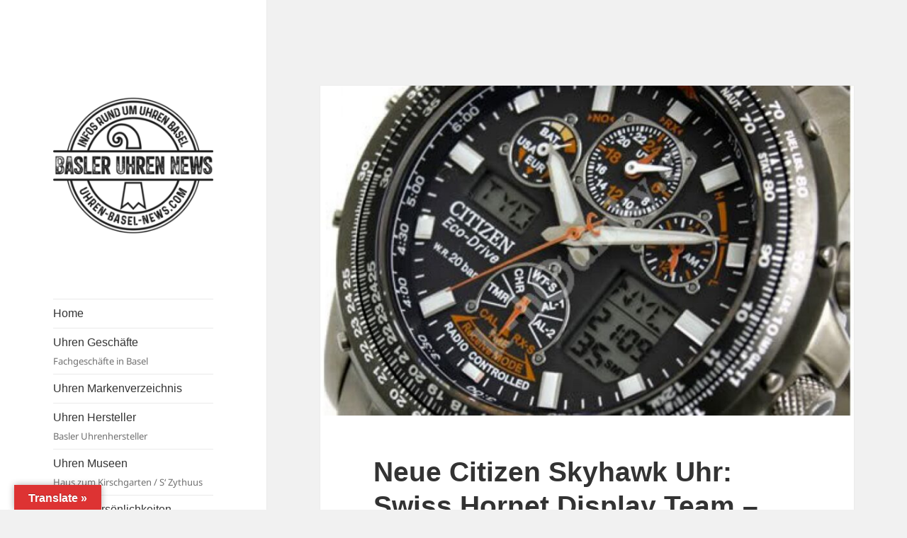

--- FILE ---
content_type: text/html; charset=UTF-8
request_url: https://uhren-basel-news.com/2011/10/neue-citizen-skyhawk-uhr-swiss-horne.html
body_size: 19569
content:
<!DOCTYPE html>
<html lang="de" class="no-js">
<head>
	<meta charset="UTF-8">
	<meta name="viewport" content="width=device-width, initial-scale=1.0">
	<link rel="profile" href="https://gmpg.org/xfn/11">
	<link rel="pingback" href="https://uhren-basel-news.com/xmlrpc.php">
	<script>
(function(html){html.className = html.className.replace(/\bno-js\b/,'js')})(document.documentElement);
//# sourceURL=twentyfifteen_javascript_detection
</script>
<title>Neue Citizen Skyhawk Uhr: Swiss Hornet Display Team &#8211; Limited Edition &#8211; Der Blog rund um Uhren in Basel</title>
<meta name='robots' content='max-image-preview:large' />
<link rel='dns-prefetch' href='//translate.google.com' />
<link rel='dns-prefetch' href='//www.googletagmanager.com' />
<link rel='dns-prefetch' href='//stats.wp.com' />
<link rel='dns-prefetch' href='//widgets.wp.com' />
<link rel='dns-prefetch' href='//s0.wp.com' />
<link rel='dns-prefetch' href='//0.gravatar.com' />
<link rel='dns-prefetch' href='//1.gravatar.com' />
<link rel='dns-prefetch' href='//2.gravatar.com' />
<link rel='dns-prefetch' href='//pagead2.googlesyndication.com' />
<link rel='preconnect' href='//c0.wp.com' />
<link rel="alternate" type="application/rss+xml" title="Der Blog rund um Uhren in Basel &raquo; Feed" href="https://uhren-basel-news.com/feed" />
<link rel="alternate" title="oEmbed (JSON)" type="application/json+oembed" href="https://uhren-basel-news.com/wp-json/oembed/1.0/embed?url=https%3A%2F%2Fuhren-basel-news.com%2F2011%2F10%2Fneue-citizen-skyhawk-uhr-swiss-horne.html" />
<link rel="alternate" title="oEmbed (XML)" type="text/xml+oembed" href="https://uhren-basel-news.com/wp-json/oembed/1.0/embed?url=https%3A%2F%2Fuhren-basel-news.com%2F2011%2F10%2Fneue-citizen-skyhawk-uhr-swiss-horne.html&#038;format=xml" />
		<!-- This site uses the Google Analytics by ExactMetrics plugin v8.10.2 - Using Analytics tracking - https://www.exactmetrics.com/ -->
							<script src="//www.googletagmanager.com/gtag/js?id=G-GMCZB2YW4C"  data-cfasync="false" data-wpfc-render="false" async></script>
			<script data-cfasync="false" data-wpfc-render="false">
				var em_version = '8.10.2';
				var em_track_user = true;
				var em_no_track_reason = '';
								var ExactMetricsDefaultLocations = {"page_location":"https:\/\/uhren-basel-news.com\/2011\/10\/neue-citizen-skyhawk-uhr-swiss-horne.html\/"};
								if ( typeof ExactMetricsPrivacyGuardFilter === 'function' ) {
					var ExactMetricsLocations = (typeof ExactMetricsExcludeQuery === 'object') ? ExactMetricsPrivacyGuardFilter( ExactMetricsExcludeQuery ) : ExactMetricsPrivacyGuardFilter( ExactMetricsDefaultLocations );
				} else {
					var ExactMetricsLocations = (typeof ExactMetricsExcludeQuery === 'object') ? ExactMetricsExcludeQuery : ExactMetricsDefaultLocations;
				}

								var disableStrs = [
										'ga-disable-G-GMCZB2YW4C',
									];

				/* Function to detect opted out users */
				function __gtagTrackerIsOptedOut() {
					for (var index = 0; index < disableStrs.length; index++) {
						if (document.cookie.indexOf(disableStrs[index] + '=true') > -1) {
							return true;
						}
					}

					return false;
				}

				/* Disable tracking if the opt-out cookie exists. */
				if (__gtagTrackerIsOptedOut()) {
					for (var index = 0; index < disableStrs.length; index++) {
						window[disableStrs[index]] = true;
					}
				}

				/* Opt-out function */
				function __gtagTrackerOptout() {
					for (var index = 0; index < disableStrs.length; index++) {
						document.cookie = disableStrs[index] + '=true; expires=Thu, 31 Dec 2099 23:59:59 UTC; path=/';
						window[disableStrs[index]] = true;
					}
				}

				if ('undefined' === typeof gaOptout) {
					function gaOptout() {
						__gtagTrackerOptout();
					}
				}
								window.dataLayer = window.dataLayer || [];

				window.ExactMetricsDualTracker = {
					helpers: {},
					trackers: {},
				};
				if (em_track_user) {
					function __gtagDataLayer() {
						dataLayer.push(arguments);
					}

					function __gtagTracker(type, name, parameters) {
						if (!parameters) {
							parameters = {};
						}

						if (parameters.send_to) {
							__gtagDataLayer.apply(null, arguments);
							return;
						}

						if (type === 'event') {
														parameters.send_to = exactmetrics_frontend.v4_id;
							var hookName = name;
							if (typeof parameters['event_category'] !== 'undefined') {
								hookName = parameters['event_category'] + ':' + name;
							}

							if (typeof ExactMetricsDualTracker.trackers[hookName] !== 'undefined') {
								ExactMetricsDualTracker.trackers[hookName](parameters);
							} else {
								__gtagDataLayer('event', name, parameters);
							}
							
						} else {
							__gtagDataLayer.apply(null, arguments);
						}
					}

					__gtagTracker('js', new Date());
					__gtagTracker('set', {
						'developer_id.dNDMyYj': true,
											});
					if ( ExactMetricsLocations.page_location ) {
						__gtagTracker('set', ExactMetricsLocations);
					}
										__gtagTracker('config', 'G-GMCZB2YW4C', {"forceSSL":"true"} );
										window.gtag = __gtagTracker;										(function () {
						/* https://developers.google.com/analytics/devguides/collection/analyticsjs/ */
						/* ga and __gaTracker compatibility shim. */
						var noopfn = function () {
							return null;
						};
						var newtracker = function () {
							return new Tracker();
						};
						var Tracker = function () {
							return null;
						};
						var p = Tracker.prototype;
						p.get = noopfn;
						p.set = noopfn;
						p.send = function () {
							var args = Array.prototype.slice.call(arguments);
							args.unshift('send');
							__gaTracker.apply(null, args);
						};
						var __gaTracker = function () {
							var len = arguments.length;
							if (len === 0) {
								return;
							}
							var f = arguments[len - 1];
							if (typeof f !== 'object' || f === null || typeof f.hitCallback !== 'function') {
								if ('send' === arguments[0]) {
									var hitConverted, hitObject = false, action;
									if ('event' === arguments[1]) {
										if ('undefined' !== typeof arguments[3]) {
											hitObject = {
												'eventAction': arguments[3],
												'eventCategory': arguments[2],
												'eventLabel': arguments[4],
												'value': arguments[5] ? arguments[5] : 1,
											}
										}
									}
									if ('pageview' === arguments[1]) {
										if ('undefined' !== typeof arguments[2]) {
											hitObject = {
												'eventAction': 'page_view',
												'page_path': arguments[2],
											}
										}
									}
									if (typeof arguments[2] === 'object') {
										hitObject = arguments[2];
									}
									if (typeof arguments[5] === 'object') {
										Object.assign(hitObject, arguments[5]);
									}
									if ('undefined' !== typeof arguments[1].hitType) {
										hitObject = arguments[1];
										if ('pageview' === hitObject.hitType) {
											hitObject.eventAction = 'page_view';
										}
									}
									if (hitObject) {
										action = 'timing' === arguments[1].hitType ? 'timing_complete' : hitObject.eventAction;
										hitConverted = mapArgs(hitObject);
										__gtagTracker('event', action, hitConverted);
									}
								}
								return;
							}

							function mapArgs(args) {
								var arg, hit = {};
								var gaMap = {
									'eventCategory': 'event_category',
									'eventAction': 'event_action',
									'eventLabel': 'event_label',
									'eventValue': 'event_value',
									'nonInteraction': 'non_interaction',
									'timingCategory': 'event_category',
									'timingVar': 'name',
									'timingValue': 'value',
									'timingLabel': 'event_label',
									'page': 'page_path',
									'location': 'page_location',
									'title': 'page_title',
									'referrer' : 'page_referrer',
								};
								for (arg in args) {
																		if (!(!args.hasOwnProperty(arg) || !gaMap.hasOwnProperty(arg))) {
										hit[gaMap[arg]] = args[arg];
									} else {
										hit[arg] = args[arg];
									}
								}
								return hit;
							}

							try {
								f.hitCallback();
							} catch (ex) {
							}
						};
						__gaTracker.create = newtracker;
						__gaTracker.getByName = newtracker;
						__gaTracker.getAll = function () {
							return [];
						};
						__gaTracker.remove = noopfn;
						__gaTracker.loaded = true;
						window['__gaTracker'] = __gaTracker;
					})();
									} else {
										console.log("");
					(function () {
						function __gtagTracker() {
							return null;
						}

						window['__gtagTracker'] = __gtagTracker;
						window['gtag'] = __gtagTracker;
					})();
									}
			</script>
							<!-- / Google Analytics by ExactMetrics -->
				<!-- This site uses the Google Analytics by MonsterInsights plugin v9.10.0 - Using Analytics tracking - https://www.monsterinsights.com/ -->
		<!-- Note: MonsterInsights is not currently configured on this site. The site owner needs to authenticate with Google Analytics in the MonsterInsights settings panel. -->
					<!-- No tracking code set -->
				<!-- / Google Analytics by MonsterInsights -->
		<style id='wp-img-auto-sizes-contain-inline-css'>
img:is([sizes=auto i],[sizes^="auto," i]){contain-intrinsic-size:3000px 1500px}
/*# sourceURL=wp-img-auto-sizes-contain-inline-css */
</style>
<link rel='stylesheet' id='twentyfifteen-jetpack-css' href='https://c0.wp.com/p/jetpack/15.4/modules/theme-tools/compat/twentyfifteen.css' media='all' />
<style id='wp-block-library-inline-css'>
:root{--wp-block-synced-color:#7a00df;--wp-block-synced-color--rgb:122,0,223;--wp-bound-block-color:var(--wp-block-synced-color);--wp-editor-canvas-background:#ddd;--wp-admin-theme-color:#007cba;--wp-admin-theme-color--rgb:0,124,186;--wp-admin-theme-color-darker-10:#006ba1;--wp-admin-theme-color-darker-10--rgb:0,107,160.5;--wp-admin-theme-color-darker-20:#005a87;--wp-admin-theme-color-darker-20--rgb:0,90,135;--wp-admin-border-width-focus:2px}@media (min-resolution:192dpi){:root{--wp-admin-border-width-focus:1.5px}}.wp-element-button{cursor:pointer}:root .has-very-light-gray-background-color{background-color:#eee}:root .has-very-dark-gray-background-color{background-color:#313131}:root .has-very-light-gray-color{color:#eee}:root .has-very-dark-gray-color{color:#313131}:root .has-vivid-green-cyan-to-vivid-cyan-blue-gradient-background{background:linear-gradient(135deg,#00d084,#0693e3)}:root .has-purple-crush-gradient-background{background:linear-gradient(135deg,#34e2e4,#4721fb 50%,#ab1dfe)}:root .has-hazy-dawn-gradient-background{background:linear-gradient(135deg,#faaca8,#dad0ec)}:root .has-subdued-olive-gradient-background{background:linear-gradient(135deg,#fafae1,#67a671)}:root .has-atomic-cream-gradient-background{background:linear-gradient(135deg,#fdd79a,#004a59)}:root .has-nightshade-gradient-background{background:linear-gradient(135deg,#330968,#31cdcf)}:root .has-midnight-gradient-background{background:linear-gradient(135deg,#020381,#2874fc)}:root{--wp--preset--font-size--normal:16px;--wp--preset--font-size--huge:42px}.has-regular-font-size{font-size:1em}.has-larger-font-size{font-size:2.625em}.has-normal-font-size{font-size:var(--wp--preset--font-size--normal)}.has-huge-font-size{font-size:var(--wp--preset--font-size--huge)}.has-text-align-center{text-align:center}.has-text-align-left{text-align:left}.has-text-align-right{text-align:right}.has-fit-text{white-space:nowrap!important}#end-resizable-editor-section{display:none}.aligncenter{clear:both}.items-justified-left{justify-content:flex-start}.items-justified-center{justify-content:center}.items-justified-right{justify-content:flex-end}.items-justified-space-between{justify-content:space-between}.screen-reader-text{border:0;clip-path:inset(50%);height:1px;margin:-1px;overflow:hidden;padding:0;position:absolute;width:1px;word-wrap:normal!important}.screen-reader-text:focus{background-color:#ddd;clip-path:none;color:#444;display:block;font-size:1em;height:auto;left:5px;line-height:normal;padding:15px 23px 14px;text-decoration:none;top:5px;width:auto;z-index:100000}html :where(.has-border-color){border-style:solid}html :where([style*=border-top-color]){border-top-style:solid}html :where([style*=border-right-color]){border-right-style:solid}html :where([style*=border-bottom-color]){border-bottom-style:solid}html :where([style*=border-left-color]){border-left-style:solid}html :where([style*=border-width]){border-style:solid}html :where([style*=border-top-width]){border-top-style:solid}html :where([style*=border-right-width]){border-right-style:solid}html :where([style*=border-bottom-width]){border-bottom-style:solid}html :where([style*=border-left-width]){border-left-style:solid}html :where(img[class*=wp-image-]){height:auto;max-width:100%}:where(figure){margin:0 0 1em}html :where(.is-position-sticky){--wp-admin--admin-bar--position-offset:var(--wp-admin--admin-bar--height,0px)}@media screen and (max-width:600px){html :where(.is-position-sticky){--wp-admin--admin-bar--position-offset:0px}}

/*# sourceURL=wp-block-library-inline-css */
</style><style id='wp-block-paragraph-inline-css'>
.is-small-text{font-size:.875em}.is-regular-text{font-size:1em}.is-large-text{font-size:2.25em}.is-larger-text{font-size:3em}.has-drop-cap:not(:focus):first-letter{float:left;font-size:8.4em;font-style:normal;font-weight:100;line-height:.68;margin:.05em .1em 0 0;text-transform:uppercase}body.rtl .has-drop-cap:not(:focus):first-letter{float:none;margin-left:.1em}p.has-drop-cap.has-background{overflow:hidden}:root :where(p.has-background){padding:1.25em 2.375em}:where(p.has-text-color:not(.has-link-color)) a{color:inherit}p.has-text-align-left[style*="writing-mode:vertical-lr"],p.has-text-align-right[style*="writing-mode:vertical-rl"]{rotate:180deg}
/*# sourceURL=https://c0.wp.com/c/6.9/wp-includes/blocks/paragraph/style.min.css */
</style>
<style id='wp-block-social-links-inline-css'>
.wp-block-social-links{background:none;box-sizing:border-box;margin-left:0;padding-left:0;padding-right:0;text-indent:0}.wp-block-social-links .wp-social-link a,.wp-block-social-links .wp-social-link a:hover{border-bottom:0;box-shadow:none;text-decoration:none}.wp-block-social-links .wp-social-link svg{height:1em;width:1em}.wp-block-social-links .wp-social-link span:not(.screen-reader-text){font-size:.65em;margin-left:.5em;margin-right:.5em}.wp-block-social-links.has-small-icon-size{font-size:16px}.wp-block-social-links,.wp-block-social-links.has-normal-icon-size{font-size:24px}.wp-block-social-links.has-large-icon-size{font-size:36px}.wp-block-social-links.has-huge-icon-size{font-size:48px}.wp-block-social-links.aligncenter{display:flex;justify-content:center}.wp-block-social-links.alignright{justify-content:flex-end}.wp-block-social-link{border-radius:9999px;display:block}@media not (prefers-reduced-motion){.wp-block-social-link{transition:transform .1s ease}}.wp-block-social-link{height:auto}.wp-block-social-link a{align-items:center;display:flex;line-height:0}.wp-block-social-link:hover{transform:scale(1.1)}.wp-block-social-links .wp-block-social-link.wp-social-link{display:inline-block;margin:0;padding:0}.wp-block-social-links .wp-block-social-link.wp-social-link .wp-block-social-link-anchor,.wp-block-social-links .wp-block-social-link.wp-social-link .wp-block-social-link-anchor svg,.wp-block-social-links .wp-block-social-link.wp-social-link .wp-block-social-link-anchor:active,.wp-block-social-links .wp-block-social-link.wp-social-link .wp-block-social-link-anchor:hover,.wp-block-social-links .wp-block-social-link.wp-social-link .wp-block-social-link-anchor:visited{color:currentColor;fill:currentColor}:where(.wp-block-social-links:not(.is-style-logos-only)) .wp-social-link{background-color:#f0f0f0;color:#444}:where(.wp-block-social-links:not(.is-style-logos-only)) .wp-social-link-amazon{background-color:#f90;color:#fff}:where(.wp-block-social-links:not(.is-style-logos-only)) .wp-social-link-bandcamp{background-color:#1ea0c3;color:#fff}:where(.wp-block-social-links:not(.is-style-logos-only)) .wp-social-link-behance{background-color:#0757fe;color:#fff}:where(.wp-block-social-links:not(.is-style-logos-only)) .wp-social-link-bluesky{background-color:#0a7aff;color:#fff}:where(.wp-block-social-links:not(.is-style-logos-only)) .wp-social-link-codepen{background-color:#1e1f26;color:#fff}:where(.wp-block-social-links:not(.is-style-logos-only)) .wp-social-link-deviantart{background-color:#02e49b;color:#fff}:where(.wp-block-social-links:not(.is-style-logos-only)) .wp-social-link-discord{background-color:#5865f2;color:#fff}:where(.wp-block-social-links:not(.is-style-logos-only)) .wp-social-link-dribbble{background-color:#e94c89;color:#fff}:where(.wp-block-social-links:not(.is-style-logos-only)) .wp-social-link-dropbox{background-color:#4280ff;color:#fff}:where(.wp-block-social-links:not(.is-style-logos-only)) .wp-social-link-etsy{background-color:#f45800;color:#fff}:where(.wp-block-social-links:not(.is-style-logos-only)) .wp-social-link-facebook{background-color:#0866ff;color:#fff}:where(.wp-block-social-links:not(.is-style-logos-only)) .wp-social-link-fivehundredpx{background-color:#000;color:#fff}:where(.wp-block-social-links:not(.is-style-logos-only)) .wp-social-link-flickr{background-color:#0461dd;color:#fff}:where(.wp-block-social-links:not(.is-style-logos-only)) .wp-social-link-foursquare{background-color:#e65678;color:#fff}:where(.wp-block-social-links:not(.is-style-logos-only)) .wp-social-link-github{background-color:#24292d;color:#fff}:where(.wp-block-social-links:not(.is-style-logos-only)) .wp-social-link-goodreads{background-color:#eceadd;color:#382110}:where(.wp-block-social-links:not(.is-style-logos-only)) .wp-social-link-google{background-color:#ea4434;color:#fff}:where(.wp-block-social-links:not(.is-style-logos-only)) .wp-social-link-gravatar{background-color:#1d4fc4;color:#fff}:where(.wp-block-social-links:not(.is-style-logos-only)) .wp-social-link-instagram{background-color:#f00075;color:#fff}:where(.wp-block-social-links:not(.is-style-logos-only)) .wp-social-link-lastfm{background-color:#e21b24;color:#fff}:where(.wp-block-social-links:not(.is-style-logos-only)) .wp-social-link-linkedin{background-color:#0d66c2;color:#fff}:where(.wp-block-social-links:not(.is-style-logos-only)) .wp-social-link-mastodon{background-color:#3288d4;color:#fff}:where(.wp-block-social-links:not(.is-style-logos-only)) .wp-social-link-medium{background-color:#000;color:#fff}:where(.wp-block-social-links:not(.is-style-logos-only)) .wp-social-link-meetup{background-color:#f6405f;color:#fff}:where(.wp-block-social-links:not(.is-style-logos-only)) .wp-social-link-patreon{background-color:#000;color:#fff}:where(.wp-block-social-links:not(.is-style-logos-only)) .wp-social-link-pinterest{background-color:#e60122;color:#fff}:where(.wp-block-social-links:not(.is-style-logos-only)) .wp-social-link-pocket{background-color:#ef4155;color:#fff}:where(.wp-block-social-links:not(.is-style-logos-only)) .wp-social-link-reddit{background-color:#ff4500;color:#fff}:where(.wp-block-social-links:not(.is-style-logos-only)) .wp-social-link-skype{background-color:#0478d7;color:#fff}:where(.wp-block-social-links:not(.is-style-logos-only)) .wp-social-link-snapchat{background-color:#fefc00;color:#fff;stroke:#000}:where(.wp-block-social-links:not(.is-style-logos-only)) .wp-social-link-soundcloud{background-color:#ff5600;color:#fff}:where(.wp-block-social-links:not(.is-style-logos-only)) .wp-social-link-spotify{background-color:#1bd760;color:#fff}:where(.wp-block-social-links:not(.is-style-logos-only)) .wp-social-link-telegram{background-color:#2aabee;color:#fff}:where(.wp-block-social-links:not(.is-style-logos-only)) .wp-social-link-threads{background-color:#000;color:#fff}:where(.wp-block-social-links:not(.is-style-logos-only)) .wp-social-link-tiktok{background-color:#000;color:#fff}:where(.wp-block-social-links:not(.is-style-logos-only)) .wp-social-link-tumblr{background-color:#011835;color:#fff}:where(.wp-block-social-links:not(.is-style-logos-only)) .wp-social-link-twitch{background-color:#6440a4;color:#fff}:where(.wp-block-social-links:not(.is-style-logos-only)) .wp-social-link-twitter{background-color:#1da1f2;color:#fff}:where(.wp-block-social-links:not(.is-style-logos-only)) .wp-social-link-vimeo{background-color:#1eb7ea;color:#fff}:where(.wp-block-social-links:not(.is-style-logos-only)) .wp-social-link-vk{background-color:#4680c2;color:#fff}:where(.wp-block-social-links:not(.is-style-logos-only)) .wp-social-link-wordpress{background-color:#3499cd;color:#fff}:where(.wp-block-social-links:not(.is-style-logos-only)) .wp-social-link-whatsapp{background-color:#25d366;color:#fff}:where(.wp-block-social-links:not(.is-style-logos-only)) .wp-social-link-x{background-color:#000;color:#fff}:where(.wp-block-social-links:not(.is-style-logos-only)) .wp-social-link-yelp{background-color:#d32422;color:#fff}:where(.wp-block-social-links:not(.is-style-logos-only)) .wp-social-link-youtube{background-color:red;color:#fff}:where(.wp-block-social-links.is-style-logos-only) .wp-social-link{background:none}:where(.wp-block-social-links.is-style-logos-only) .wp-social-link svg{height:1.25em;width:1.25em}:where(.wp-block-social-links.is-style-logos-only) .wp-social-link-amazon{color:#f90}:where(.wp-block-social-links.is-style-logos-only) .wp-social-link-bandcamp{color:#1ea0c3}:where(.wp-block-social-links.is-style-logos-only) .wp-social-link-behance{color:#0757fe}:where(.wp-block-social-links.is-style-logos-only) .wp-social-link-bluesky{color:#0a7aff}:where(.wp-block-social-links.is-style-logos-only) .wp-social-link-codepen{color:#1e1f26}:where(.wp-block-social-links.is-style-logos-only) .wp-social-link-deviantart{color:#02e49b}:where(.wp-block-social-links.is-style-logos-only) .wp-social-link-discord{color:#5865f2}:where(.wp-block-social-links.is-style-logos-only) .wp-social-link-dribbble{color:#e94c89}:where(.wp-block-social-links.is-style-logos-only) .wp-social-link-dropbox{color:#4280ff}:where(.wp-block-social-links.is-style-logos-only) .wp-social-link-etsy{color:#f45800}:where(.wp-block-social-links.is-style-logos-only) .wp-social-link-facebook{color:#0866ff}:where(.wp-block-social-links.is-style-logos-only) .wp-social-link-fivehundredpx{color:#000}:where(.wp-block-social-links.is-style-logos-only) .wp-social-link-flickr{color:#0461dd}:where(.wp-block-social-links.is-style-logos-only) .wp-social-link-foursquare{color:#e65678}:where(.wp-block-social-links.is-style-logos-only) .wp-social-link-github{color:#24292d}:where(.wp-block-social-links.is-style-logos-only) .wp-social-link-goodreads{color:#382110}:where(.wp-block-social-links.is-style-logos-only) .wp-social-link-google{color:#ea4434}:where(.wp-block-social-links.is-style-logos-only) .wp-social-link-gravatar{color:#1d4fc4}:where(.wp-block-social-links.is-style-logos-only) .wp-social-link-instagram{color:#f00075}:where(.wp-block-social-links.is-style-logos-only) .wp-social-link-lastfm{color:#e21b24}:where(.wp-block-social-links.is-style-logos-only) .wp-social-link-linkedin{color:#0d66c2}:where(.wp-block-social-links.is-style-logos-only) .wp-social-link-mastodon{color:#3288d4}:where(.wp-block-social-links.is-style-logos-only) .wp-social-link-medium{color:#000}:where(.wp-block-social-links.is-style-logos-only) .wp-social-link-meetup{color:#f6405f}:where(.wp-block-social-links.is-style-logos-only) .wp-social-link-patreon{color:#000}:where(.wp-block-social-links.is-style-logos-only) .wp-social-link-pinterest{color:#e60122}:where(.wp-block-social-links.is-style-logos-only) .wp-social-link-pocket{color:#ef4155}:where(.wp-block-social-links.is-style-logos-only) .wp-social-link-reddit{color:#ff4500}:where(.wp-block-social-links.is-style-logos-only) .wp-social-link-skype{color:#0478d7}:where(.wp-block-social-links.is-style-logos-only) .wp-social-link-snapchat{color:#fff;stroke:#000}:where(.wp-block-social-links.is-style-logos-only) .wp-social-link-soundcloud{color:#ff5600}:where(.wp-block-social-links.is-style-logos-only) .wp-social-link-spotify{color:#1bd760}:where(.wp-block-social-links.is-style-logos-only) .wp-social-link-telegram{color:#2aabee}:where(.wp-block-social-links.is-style-logos-only) .wp-social-link-threads{color:#000}:where(.wp-block-social-links.is-style-logos-only) .wp-social-link-tiktok{color:#000}:where(.wp-block-social-links.is-style-logos-only) .wp-social-link-tumblr{color:#011835}:where(.wp-block-social-links.is-style-logos-only) .wp-social-link-twitch{color:#6440a4}:where(.wp-block-social-links.is-style-logos-only) .wp-social-link-twitter{color:#1da1f2}:where(.wp-block-social-links.is-style-logos-only) .wp-social-link-vimeo{color:#1eb7ea}:where(.wp-block-social-links.is-style-logos-only) .wp-social-link-vk{color:#4680c2}:where(.wp-block-social-links.is-style-logos-only) .wp-social-link-whatsapp{color:#25d366}:where(.wp-block-social-links.is-style-logos-only) .wp-social-link-wordpress{color:#3499cd}:where(.wp-block-social-links.is-style-logos-only) .wp-social-link-x{color:#000}:where(.wp-block-social-links.is-style-logos-only) .wp-social-link-yelp{color:#d32422}:where(.wp-block-social-links.is-style-logos-only) .wp-social-link-youtube{color:red}.wp-block-social-links.is-style-pill-shape .wp-social-link{width:auto}:root :where(.wp-block-social-links .wp-social-link a){padding:.25em}:root :where(.wp-block-social-links.is-style-logos-only .wp-social-link a){padding:0}:root :where(.wp-block-social-links.is-style-pill-shape .wp-social-link a){padding-left:.6666666667em;padding-right:.6666666667em}.wp-block-social-links:not(.has-icon-color):not(.has-icon-background-color) .wp-social-link-snapchat .wp-block-social-link-label{color:#000}
/*# sourceURL=https://c0.wp.com/c/6.9/wp-includes/blocks/social-links/style.min.css */
</style>
<style id='global-styles-inline-css'>
:root{--wp--preset--aspect-ratio--square: 1;--wp--preset--aspect-ratio--4-3: 4/3;--wp--preset--aspect-ratio--3-4: 3/4;--wp--preset--aspect-ratio--3-2: 3/2;--wp--preset--aspect-ratio--2-3: 2/3;--wp--preset--aspect-ratio--16-9: 16/9;--wp--preset--aspect-ratio--9-16: 9/16;--wp--preset--color--black: #000000;--wp--preset--color--cyan-bluish-gray: #abb8c3;--wp--preset--color--white: #fff;--wp--preset--color--pale-pink: #f78da7;--wp--preset--color--vivid-red: #cf2e2e;--wp--preset--color--luminous-vivid-orange: #ff6900;--wp--preset--color--luminous-vivid-amber: #fcb900;--wp--preset--color--light-green-cyan: #7bdcb5;--wp--preset--color--vivid-green-cyan: #00d084;--wp--preset--color--pale-cyan-blue: #8ed1fc;--wp--preset--color--vivid-cyan-blue: #0693e3;--wp--preset--color--vivid-purple: #9b51e0;--wp--preset--color--dark-gray: #111;--wp--preset--color--light-gray: #f1f1f1;--wp--preset--color--yellow: #f4ca16;--wp--preset--color--dark-brown: #352712;--wp--preset--color--medium-pink: #e53b51;--wp--preset--color--light-pink: #ffe5d1;--wp--preset--color--dark-purple: #2e2256;--wp--preset--color--purple: #674970;--wp--preset--color--blue-gray: #22313f;--wp--preset--color--bright-blue: #55c3dc;--wp--preset--color--light-blue: #e9f2f9;--wp--preset--gradient--vivid-cyan-blue-to-vivid-purple: linear-gradient(135deg,rgb(6,147,227) 0%,rgb(155,81,224) 100%);--wp--preset--gradient--light-green-cyan-to-vivid-green-cyan: linear-gradient(135deg,rgb(122,220,180) 0%,rgb(0,208,130) 100%);--wp--preset--gradient--luminous-vivid-amber-to-luminous-vivid-orange: linear-gradient(135deg,rgb(252,185,0) 0%,rgb(255,105,0) 100%);--wp--preset--gradient--luminous-vivid-orange-to-vivid-red: linear-gradient(135deg,rgb(255,105,0) 0%,rgb(207,46,46) 100%);--wp--preset--gradient--very-light-gray-to-cyan-bluish-gray: linear-gradient(135deg,rgb(238,238,238) 0%,rgb(169,184,195) 100%);--wp--preset--gradient--cool-to-warm-spectrum: linear-gradient(135deg,rgb(74,234,220) 0%,rgb(151,120,209) 20%,rgb(207,42,186) 40%,rgb(238,44,130) 60%,rgb(251,105,98) 80%,rgb(254,248,76) 100%);--wp--preset--gradient--blush-light-purple: linear-gradient(135deg,rgb(255,206,236) 0%,rgb(152,150,240) 100%);--wp--preset--gradient--blush-bordeaux: linear-gradient(135deg,rgb(254,205,165) 0%,rgb(254,45,45) 50%,rgb(107,0,62) 100%);--wp--preset--gradient--luminous-dusk: linear-gradient(135deg,rgb(255,203,112) 0%,rgb(199,81,192) 50%,rgb(65,88,208) 100%);--wp--preset--gradient--pale-ocean: linear-gradient(135deg,rgb(255,245,203) 0%,rgb(182,227,212) 50%,rgb(51,167,181) 100%);--wp--preset--gradient--electric-grass: linear-gradient(135deg,rgb(202,248,128) 0%,rgb(113,206,126) 100%);--wp--preset--gradient--midnight: linear-gradient(135deg,rgb(2,3,129) 0%,rgb(40,116,252) 100%);--wp--preset--gradient--dark-gray-gradient-gradient: linear-gradient(90deg, rgba(17,17,17,1) 0%, rgba(42,42,42,1) 100%);--wp--preset--gradient--light-gray-gradient: linear-gradient(90deg, rgba(241,241,241,1) 0%, rgba(215,215,215,1) 100%);--wp--preset--gradient--white-gradient: linear-gradient(90deg, rgba(255,255,255,1) 0%, rgba(230,230,230,1) 100%);--wp--preset--gradient--yellow-gradient: linear-gradient(90deg, rgba(244,202,22,1) 0%, rgba(205,168,10,1) 100%);--wp--preset--gradient--dark-brown-gradient: linear-gradient(90deg, rgba(53,39,18,1) 0%, rgba(91,67,31,1) 100%);--wp--preset--gradient--medium-pink-gradient: linear-gradient(90deg, rgba(229,59,81,1) 0%, rgba(209,28,51,1) 100%);--wp--preset--gradient--light-pink-gradient: linear-gradient(90deg, rgba(255,229,209,1) 0%, rgba(255,200,158,1) 100%);--wp--preset--gradient--dark-purple-gradient: linear-gradient(90deg, rgba(46,34,86,1) 0%, rgba(66,48,123,1) 100%);--wp--preset--gradient--purple-gradient: linear-gradient(90deg, rgba(103,73,112,1) 0%, rgba(131,93,143,1) 100%);--wp--preset--gradient--blue-gray-gradient: linear-gradient(90deg, rgba(34,49,63,1) 0%, rgba(52,75,96,1) 100%);--wp--preset--gradient--bright-blue-gradient: linear-gradient(90deg, rgba(85,195,220,1) 0%, rgba(43,180,211,1) 100%);--wp--preset--gradient--light-blue-gradient: linear-gradient(90deg, rgba(233,242,249,1) 0%, rgba(193,218,238,1) 100%);--wp--preset--font-size--small: 13px;--wp--preset--font-size--medium: 20px;--wp--preset--font-size--large: 36px;--wp--preset--font-size--x-large: 42px;--wp--preset--spacing--20: 0.44rem;--wp--preset--spacing--30: 0.67rem;--wp--preset--spacing--40: 1rem;--wp--preset--spacing--50: 1.5rem;--wp--preset--spacing--60: 2.25rem;--wp--preset--spacing--70: 3.38rem;--wp--preset--spacing--80: 5.06rem;--wp--preset--shadow--natural: 6px 6px 9px rgba(0, 0, 0, 0.2);--wp--preset--shadow--deep: 12px 12px 50px rgba(0, 0, 0, 0.4);--wp--preset--shadow--sharp: 6px 6px 0px rgba(0, 0, 0, 0.2);--wp--preset--shadow--outlined: 6px 6px 0px -3px rgb(255, 255, 255), 6px 6px rgb(0, 0, 0);--wp--preset--shadow--crisp: 6px 6px 0px rgb(0, 0, 0);}:where(.is-layout-flex){gap: 0.5em;}:where(.is-layout-grid){gap: 0.5em;}body .is-layout-flex{display: flex;}.is-layout-flex{flex-wrap: wrap;align-items: center;}.is-layout-flex > :is(*, div){margin: 0;}body .is-layout-grid{display: grid;}.is-layout-grid > :is(*, div){margin: 0;}:where(.wp-block-columns.is-layout-flex){gap: 2em;}:where(.wp-block-columns.is-layout-grid){gap: 2em;}:where(.wp-block-post-template.is-layout-flex){gap: 1.25em;}:where(.wp-block-post-template.is-layout-grid){gap: 1.25em;}.has-black-color{color: var(--wp--preset--color--black) !important;}.has-cyan-bluish-gray-color{color: var(--wp--preset--color--cyan-bluish-gray) !important;}.has-white-color{color: var(--wp--preset--color--white) !important;}.has-pale-pink-color{color: var(--wp--preset--color--pale-pink) !important;}.has-vivid-red-color{color: var(--wp--preset--color--vivid-red) !important;}.has-luminous-vivid-orange-color{color: var(--wp--preset--color--luminous-vivid-orange) !important;}.has-luminous-vivid-amber-color{color: var(--wp--preset--color--luminous-vivid-amber) !important;}.has-light-green-cyan-color{color: var(--wp--preset--color--light-green-cyan) !important;}.has-vivid-green-cyan-color{color: var(--wp--preset--color--vivid-green-cyan) !important;}.has-pale-cyan-blue-color{color: var(--wp--preset--color--pale-cyan-blue) !important;}.has-vivid-cyan-blue-color{color: var(--wp--preset--color--vivid-cyan-blue) !important;}.has-vivid-purple-color{color: var(--wp--preset--color--vivid-purple) !important;}.has-black-background-color{background-color: var(--wp--preset--color--black) !important;}.has-cyan-bluish-gray-background-color{background-color: var(--wp--preset--color--cyan-bluish-gray) !important;}.has-white-background-color{background-color: var(--wp--preset--color--white) !important;}.has-pale-pink-background-color{background-color: var(--wp--preset--color--pale-pink) !important;}.has-vivid-red-background-color{background-color: var(--wp--preset--color--vivid-red) !important;}.has-luminous-vivid-orange-background-color{background-color: var(--wp--preset--color--luminous-vivid-orange) !important;}.has-luminous-vivid-amber-background-color{background-color: var(--wp--preset--color--luminous-vivid-amber) !important;}.has-light-green-cyan-background-color{background-color: var(--wp--preset--color--light-green-cyan) !important;}.has-vivid-green-cyan-background-color{background-color: var(--wp--preset--color--vivid-green-cyan) !important;}.has-pale-cyan-blue-background-color{background-color: var(--wp--preset--color--pale-cyan-blue) !important;}.has-vivid-cyan-blue-background-color{background-color: var(--wp--preset--color--vivid-cyan-blue) !important;}.has-vivid-purple-background-color{background-color: var(--wp--preset--color--vivid-purple) !important;}.has-black-border-color{border-color: var(--wp--preset--color--black) !important;}.has-cyan-bluish-gray-border-color{border-color: var(--wp--preset--color--cyan-bluish-gray) !important;}.has-white-border-color{border-color: var(--wp--preset--color--white) !important;}.has-pale-pink-border-color{border-color: var(--wp--preset--color--pale-pink) !important;}.has-vivid-red-border-color{border-color: var(--wp--preset--color--vivid-red) !important;}.has-luminous-vivid-orange-border-color{border-color: var(--wp--preset--color--luminous-vivid-orange) !important;}.has-luminous-vivid-amber-border-color{border-color: var(--wp--preset--color--luminous-vivid-amber) !important;}.has-light-green-cyan-border-color{border-color: var(--wp--preset--color--light-green-cyan) !important;}.has-vivid-green-cyan-border-color{border-color: var(--wp--preset--color--vivid-green-cyan) !important;}.has-pale-cyan-blue-border-color{border-color: var(--wp--preset--color--pale-cyan-blue) !important;}.has-vivid-cyan-blue-border-color{border-color: var(--wp--preset--color--vivid-cyan-blue) !important;}.has-vivid-purple-border-color{border-color: var(--wp--preset--color--vivid-purple) !important;}.has-vivid-cyan-blue-to-vivid-purple-gradient-background{background: var(--wp--preset--gradient--vivid-cyan-blue-to-vivid-purple) !important;}.has-light-green-cyan-to-vivid-green-cyan-gradient-background{background: var(--wp--preset--gradient--light-green-cyan-to-vivid-green-cyan) !important;}.has-luminous-vivid-amber-to-luminous-vivid-orange-gradient-background{background: var(--wp--preset--gradient--luminous-vivid-amber-to-luminous-vivid-orange) !important;}.has-luminous-vivid-orange-to-vivid-red-gradient-background{background: var(--wp--preset--gradient--luminous-vivid-orange-to-vivid-red) !important;}.has-very-light-gray-to-cyan-bluish-gray-gradient-background{background: var(--wp--preset--gradient--very-light-gray-to-cyan-bluish-gray) !important;}.has-cool-to-warm-spectrum-gradient-background{background: var(--wp--preset--gradient--cool-to-warm-spectrum) !important;}.has-blush-light-purple-gradient-background{background: var(--wp--preset--gradient--blush-light-purple) !important;}.has-blush-bordeaux-gradient-background{background: var(--wp--preset--gradient--blush-bordeaux) !important;}.has-luminous-dusk-gradient-background{background: var(--wp--preset--gradient--luminous-dusk) !important;}.has-pale-ocean-gradient-background{background: var(--wp--preset--gradient--pale-ocean) !important;}.has-electric-grass-gradient-background{background: var(--wp--preset--gradient--electric-grass) !important;}.has-midnight-gradient-background{background: var(--wp--preset--gradient--midnight) !important;}.has-small-font-size{font-size: var(--wp--preset--font-size--small) !important;}.has-medium-font-size{font-size: var(--wp--preset--font-size--medium) !important;}.has-large-font-size{font-size: var(--wp--preset--font-size--large) !important;}.has-x-large-font-size{font-size: var(--wp--preset--font-size--x-large) !important;}
/*# sourceURL=global-styles-inline-css */
</style>
<style id='core-block-supports-inline-css'>
.wp-container-core-social-links-is-layout-ad2f72ca{flex-wrap:nowrap;}
/*# sourceURL=core-block-supports-inline-css */
</style>

<style id='classic-theme-styles-inline-css'>
/*! This file is auto-generated */
.wp-block-button__link{color:#fff;background-color:#32373c;border-radius:9999px;box-shadow:none;text-decoration:none;padding:calc(.667em + 2px) calc(1.333em + 2px);font-size:1.125em}.wp-block-file__button{background:#32373c;color:#fff;text-decoration:none}
/*# sourceURL=/wp-includes/css/classic-themes.min.css */
</style>
<link rel='stylesheet' id='addtofeedly-style-css' href='https://uhren-basel-news.com/wp-content/plugins/add-to-feedly/style.css' media='all' />
<link rel='stylesheet' id='google-language-translator-css' href='https://uhren-basel-news.com/wp-content/plugins/google-language-translator/css/style.css' media='' />
<link rel='stylesheet' id='glt-toolbar-styles-css' href='https://uhren-basel-news.com/wp-content/plugins/google-language-translator/css/toolbar.css' media='' />
<link rel='stylesheet' id='cryptx-styles-css' href='https://uhren-basel-news.com/wp-content/plugins/cryptx/css/cryptx.css' media='all' />
<link rel='stylesheet' id='twentyfifteen-fonts-css' href='https://uhren-basel-news.com/wp-content/themes/twentyfifteen/assets/fonts/noto-sans-plus-noto-serif-plus-inconsolata.css' media='all' />
<link rel='stylesheet' id='genericons-css' href='https://c0.wp.com/p/jetpack/15.4/_inc/genericons/genericons/genericons.css' media='all' />
<link rel='stylesheet' id='twentyfifteen-style-css' href='https://uhren-basel-news.com/wp-content/themes/twentyfifteen/style.css' media='all' />
<style id='twentyfifteen-style-inline-css'>

			.post-navigation .nav-previous { background-image: url(https://uhren-basel-news.com/wp-content/uploads/2011/10/Blog-Ferrari-1-825x510.jpg); }
			.post-navigation .nav-previous .post-title, .post-navigation .nav-previous a:hover .post-title, .post-navigation .nav-previous .meta-nav { color: #fff; }
			.post-navigation .nav-previous a:before { background-color: rgba(0, 0, 0, 0.4); }
		
			.post-navigation .nav-next { background-image: url(https://uhren-basel-news.com/wp-content/uploads/2011/04/Blog-Logo-Oris-19-550x510.jpg); border-top: 0; }
			.post-navigation .nav-next .post-title, .post-navigation .nav-next a:hover .post-title, .post-navigation .nav-next .meta-nav { color: #fff; }
			.post-navigation .nav-next a:before { background-color: rgba(0, 0, 0, 0.4); }
		
/*# sourceURL=twentyfifteen-style-inline-css */
</style>
<link rel='stylesheet' id='twentyfifteen-block-style-css' href='https://uhren-basel-news.com/wp-content/themes/twentyfifteen/css/blocks.css' media='all' />
<link rel='stylesheet' id='jetpack_likes-css' href='https://c0.wp.com/p/jetpack/15.4/modules/likes/style.css' media='all' />
<link rel='stylesheet' id='tablepress-default-css' href='https://uhren-basel-news.com/wp-content/plugins/tablepress/css/build/default.css' media='all' />
<link rel='stylesheet' id='otw-shortcode-general_foundicons-css' href='https://uhren-basel-news.com/wp-content/plugins/buttons-shortcode-and-widget/include/otw_components/otw_shortcode/css/general_foundicons.css' media='all' />
<link rel='stylesheet' id='otw-shortcode-social_foundicons-css' href='https://uhren-basel-news.com/wp-content/plugins/buttons-shortcode-and-widget/include/otw_components/otw_shortcode/css/social_foundicons.css' media='all' />
<link rel='stylesheet' id='otw-shortcode-css' href='https://uhren-basel-news.com/wp-content/plugins/buttons-shortcode-and-widget/include/otw_components/otw_shortcode/css/otw_shortcode.css' media='all' />
<link rel='stylesheet' id='sharedaddy-css' href='https://c0.wp.com/p/jetpack/15.4/modules/sharedaddy/sharing.css' media='all' />
<link rel='stylesheet' id='social-logos-css' href='https://c0.wp.com/p/jetpack/15.4/_inc/social-logos/social-logos.min.css' media='all' />
<script src="https://uhren-basel-news.com/wp-content/plugins/google-analytics-dashboard-for-wp/assets/js/frontend-gtag.min.js" id="exactmetrics-frontend-script-js" async data-wp-strategy="async"></script>
<script data-cfasync="false" data-wpfc-render="false" id='exactmetrics-frontend-script-js-extra'>var exactmetrics_frontend = {"js_events_tracking":"true","download_extensions":"zip,mp3,mpeg,pdf,docx,pptx,xlsx,rar","inbound_paths":"[{\"path\":\"\\\/go\\\/\",\"label\":\"affiliate\"},{\"path\":\"\\\/recommend\\\/\",\"label\":\"affiliate\"}]","home_url":"https:\/\/uhren-basel-news.com","hash_tracking":"false","v4_id":"G-GMCZB2YW4C"};</script>
<script src="https://uhren-basel-news.com/wp-content/plugins/add-to-feedly/js/jquery-1.10.2.min.js" id="addtofeedly-jquery-script-js"></script>
<script src="https://uhren-basel-news.com/wp-content/plugins/add-to-feedly/js/scripts.js" id="addtofeedly-script-js"></script>
<script src="https://c0.wp.com/c/6.9/wp-includes/js/jquery/jquery.min.js" id="jquery-core-js"></script>
<script src="https://c0.wp.com/c/6.9/wp-includes/js/jquery/jquery-migrate.min.js" id="jquery-migrate-js"></script>
<script id="cryptx-js-js-extra">
var cryptxConfig = {"iterations":"10000","keyLength":"32","ivLength":"16","saltLength":"16","cipher":"aes-256-gcm"};
//# sourceURL=cryptx-js-js-extra
</script>
<script src="https://uhren-basel-news.com/wp-content/plugins/cryptx/js/cryptx.min.js" id="cryptx-js-js"></script>
<script id="twentyfifteen-script-js-extra">
var screenReaderText = {"expand":"\u003Cspan class=\"screen-reader-text\"\u003EUntermen\u00fc \u00f6ffnen\u003C/span\u003E","collapse":"\u003Cspan class=\"screen-reader-text\"\u003EUntermen\u00fc schlie\u00dfen\u003C/span\u003E"};
//# sourceURL=twentyfifteen-script-js-extra
</script>
<script src="https://uhren-basel-news.com/wp-content/themes/twentyfifteen/js/functions.js" id="twentyfifteen-script-js" defer data-wp-strategy="defer"></script>

<!-- Google Tag (gtac.js) durch Site-Kit hinzugefügt -->
<!-- Von Site Kit hinzugefügtes Google-Analytics-Snippet -->
<script src="https://www.googletagmanager.com/gtag/js?id=G-SQJPN3N1QD" id="google_gtagjs-js" async></script>
<script id="google_gtagjs-js-after">
window.dataLayer = window.dataLayer || [];function gtag(){dataLayer.push(arguments);}
gtag("set","linker",{"domains":["uhren-basel-news.com"]});
gtag("js", new Date());
gtag("set", "developer_id.dZTNiMT", true);
gtag("config", "G-SQJPN3N1QD");
//# sourceURL=google_gtagjs-js-after
</script>
<link rel="https://api.w.org/" href="https://uhren-basel-news.com/wp-json/" /><link rel="alternate" title="JSON" type="application/json" href="https://uhren-basel-news.com/wp-json/wp/v2/posts/633" /><link rel="EditURI" type="application/rsd+xml" title="RSD" href="https://uhren-basel-news.com/xmlrpc.php?rsd" />
<meta name="generator" content="WordPress 6.9" />
<link rel="canonical" href="https://uhren-basel-news.com/2011/10/neue-citizen-skyhawk-uhr-swiss-horne.html" />
<link rel='shortlink' href='https://uhren-basel-news.com/?p=633' />
<style>p.hello{font-size:12px;color:darkgray;}#google_language_translator,#flags{text-align:left;}#google_language_translator{clear:both;}#flags{width:165px;}#flags a{display:inline-block;margin-right:2px;}#google_language_translator a{display:none!important;}div.skiptranslate.goog-te-gadget{display:inline!important;}.goog-te-gadget{color:transparent!important;}.goog-te-gadget{font-size:0px!important;}.goog-branding{display:none;}.goog-tooltip{display: none!important;}.goog-tooltip:hover{display: none!important;}.goog-text-highlight{background-color:transparent!important;border:none!important;box-shadow:none!important;}#google_language_translator{display:none;}#google_language_translator select.goog-te-combo{color:#32373c;}div.skiptranslate{display:none!important;}body{top:0px!important;}#goog-gt-{display:none!important;}font font{background-color:transparent!important;box-shadow:none!important;position:initial!important;}#glt-translate-trigger{left:20px;right:auto;}#glt-translate-trigger > span{color:#ffffff;}#glt-translate-trigger{background:#dd3333;}.goog-te-gadget .goog-te-combo{width:100%;}</style><meta name="generator" content="Site Kit by Google 1.170.0" />	<style>img#wpstats{display:none}</style>
		
<!-- Durch Site Kit hinzugefügte Google AdSense Metatags -->
<meta name="google-adsense-platform-account" content="ca-host-pub-2644536267352236">
<meta name="google-adsense-platform-domain" content="sitekit.withgoogle.com">
<!-- Beende durch Site Kit hinzugefügte Google AdSense Metatags -->
		<style type="text/css" id="twentyfifteen-header-css">
				.site-header {
			padding-top: 14px;
			padding-bottom: 14px;
		}

		.site-branding {
			min-height: 42px;
		}

		@media screen and (min-width: 46.25em) {
			.site-header {
				padding-top: 21px;
				padding-bottom: 21px;
			}
			.site-branding {
				min-height: 56px;
			}
		}
		@media screen and (min-width: 55em) {
			.site-header {
				padding-top: 25px;
				padding-bottom: 25px;
			}
			.site-branding {
				min-height: 62px;
			}
		}
		@media screen and (min-width: 59.6875em) {
			.site-header {
				padding-top: 0;
				padding-bottom: 0;
			}
			.site-branding {
				min-height: 0;
			}
		}
					.site-title,
		.site-description {
			clip-path: inset(50%);
			position: absolute;
		}
		</style>
		
<!-- Von Site Kit hinzugefügtes Google-AdSense-Snippet -->
<script async src="https://pagead2.googlesyndication.com/pagead/js/adsbygoogle.js?client=ca-pub-4701943256857540&amp;host=ca-host-pub-2644536267352236" crossorigin="anonymous"></script>

<!-- Ende des von Site Kit hinzugefügten Google-AdSense-Snippets -->

<!-- Jetpack Open Graph Tags -->
<meta property="og:type" content="article" />
<meta property="og:title" content="Neue Citizen Skyhawk Uhr: Swiss Hornet Display Team &#8211; Limited Edition" />
<meta property="og:url" content="https://uhren-basel-news.com/2011/10/neue-citizen-skyhawk-uhr-swiss-horne.html" />
<meta property="og:description" content="Ab nächser Woche in der Schweiz erhältlich: Die neue Citizen Skyhawk Swiss Hornet Display Team: Funk gesteuert &#8211; Solar betrieben &#8211; von Schweizer Piloten getested&#8230; Funk-Solarwerk (…" />
<meta property="article:published_time" content="2011-10-28T10:16:00+00:00" />
<meta property="article:modified_time" content="2019-08-12T21:11:57+00:00" />
<meta property="og:site_name" content="Der Blog rund um Uhren in Basel" />
<meta property="og:image" content="https://uhren-basel-news.com/wp-content/uploads/2011/10/Blog-SwissHornet-3.jpg" />
<meta property="og:image:width" content="1000" />
<meta property="og:image:height" content="1000" />
<meta property="og:image:alt" content="Citizen Swiss Hornet Display Team 1" />
<meta property="og:locale" content="de_DE" />
<meta name="twitter:text:title" content="Neue Citizen Skyhawk Uhr: Swiss Hornet Display Team &#8211; Limited Edition" />
<meta name="twitter:image" content="https://uhren-basel-news.com/wp-content/uploads/2011/10/Blog-SwissHornet-3.jpg?w=640" />
<meta name="twitter:image:alt" content="Citizen Swiss Hornet Display Team 1" />
<meta name="twitter:card" content="summary_large_image" />

<!-- End Jetpack Open Graph Tags -->
<link rel="icon" href="https://uhren-basel-news.com/wp-content/uploads/2020/07/image-3-150x150.jpg" sizes="32x32" />
<link rel="icon" href="https://uhren-basel-news.com/wp-content/uploads/2020/07/image-3-300x300.jpg" sizes="192x192" />
<link rel="apple-touch-icon" href="https://uhren-basel-news.com/wp-content/uploads/2020/07/image-3-300x300.jpg" />
<meta name="msapplication-TileImage" content="https://uhren-basel-news.com/wp-content/uploads/2020/07/image-3-300x300.jpg" />
		<style id="wp-custom-css">
			#colophon .site-info, .byline {
	display:none;
}
body, .entry-content, .page-title {	
	font-family: Arial, Helvetica, sans-serif;
}
.says, .screen-reader-text {
    height: auto !important;
    position: inherit !important;
    width: 100% !important;
	display:block;
}
.social-navigation li {
    width: 100% !important;
}
.social-navigation a {
	width:auto !important;
	height:auto !important;
	display:block !important;
	font-size:15px;    
	color: #333;
}
.social-navigation a:hover {   
	color:rgba(51,51,51,0.7);
}
.social-navigation a::before {
	display:none;
}		</style>
		</head>

<body class="wp-singular post-template-default single single-post postid-633 single-format-standard wp-custom-logo wp-embed-responsive wp-theme-twentyfifteen">
<div id="page" class="hfeed site">
	<a class="skip-link screen-reader-text" href="#content">
		Zum Inhalt springen	</a>

	<div id="sidebar" class="sidebar">
		<header id="masthead" class="site-header">
			<div class="site-branding">
				<a href="https://uhren-basel-news.com/" class="custom-logo-link" rel="home"><img width="248" height="248" src="https://uhren-basel-news.com/wp-content/uploads/2021/01/cropped-Logo-Uhren-Basel-News-2021-512.png" class="custom-logo" alt="Der Blog rund um Uhren in Basel" decoding="async" fetchpriority="high" srcset="https://uhren-basel-news.com/wp-content/uploads/2021/01/cropped-Logo-Uhren-Basel-News-2021-512.png 248w, https://uhren-basel-news.com/wp-content/uploads/2021/01/cropped-Logo-Uhren-Basel-News-2021-512-150x150.png 150w" sizes="(max-width: 248px) 100vw, 248px" /></a>					<p class="site-title"><a href="https://uhren-basel-news.com/" rel="home" >Der Blog rund um Uhren in Basel</a></p>
										<p class="site-description">Basler &#8211; Uhren &#8211; News</p>
				
				<button class="secondary-toggle">Menü und Widgets</button>
			</div><!-- .site-branding -->
		</header><!-- .site-header -->

			<div id="secondary" class="secondary">

					<nav id="site-navigation" class="main-navigation">
				<div class="menu-hauptmenue-container"><ul id="menu-hauptmenue" class="nav-menu"><li id="menu-item-552" class="menu-item menu-item-type-custom menu-item-object-custom menu-item-home menu-item-552"><a href="https://uhren-basel-news.com/">Home</a></li>
<li id="menu-item-897" class="menu-item menu-item-type-post_type menu-item-object-page menu-item-897"><a href="https://uhren-basel-news.com/basler-uhren-fachgeschaefte">Uhren Geschäfte<div class="menu-item-description">Fachgeschäfte in Basel</div></a></li>
<li id="menu-item-2143" class="menu-item menu-item-type-post_type menu-item-object-page menu-item-2143"><a href="https://uhren-basel-news.com/uhren-markenverzeichnis">Uhren Markenverzeichnis</a></li>
<li id="menu-item-902" class="menu-item menu-item-type-post_type menu-item-object-page menu-item-902"><a href="https://uhren-basel-news.com/basler-uhren-hersteller">Uhren Hersteller<div class="menu-item-description">Basler Uhrenhersteller</div></a></li>
<li id="menu-item-901" class="menu-item menu-item-type-post_type menu-item-object-page menu-item-901"><a href="https://uhren-basel-news.com/basler-uhren-museen-sammlungen">Uhren Museen<div class="menu-item-description">Haus zum Kirschgarten / S‘ Zythuus</div></a></li>
<li id="menu-item-900" class="menu-item menu-item-type-post_type menu-item-object-page menu-item-900"><a href="https://uhren-basel-news.com/basler-uhren-persoenlichkeiten">Uhren Persönlichkeiten<div class="menu-item-description">Basler die die Uhrmacherei prägten</div></a></li>
<li id="menu-item-1167" class="menu-item menu-item-type-custom menu-item-object-custom menu-item-1167"><a target="_blank" href="https://uhrenbasel.com/uhrenkalender/list/">Uhren Veranstaltungen<div class="menu-item-description">Ausstellungen, Börsen und Messen</div></a></li>
<li id="menu-item-899" class="menu-item menu-item-type-post_type menu-item-object-page menu-item-privacy-policy menu-item-899"><a rel="privacy-policy" href="https://uhren-basel-news.com/impressum">Impressum / Datenschutz</a></li>
</ul></div>			</nav><!-- .main-navigation -->
		
		
					<div id="widget-area" class="widget-area" role="complementary">
				<aside id="block-3" class="widget widget_block widget_text">
<p class="has-text-align-center"><strong>Blog rund um Uhren in Basel.</strong><br>Basel hat eine Jahrhunderte alte Uhrmacher Tradition. Gerne stellen wir ihnen hier ein paar alte und neue Fakten vor.<br> <br><a href="https://www.hmb.ch/museen/haus-zum-kirschgarten/" target="_blank" rel="noreferrer noopener"><img decoding="async" width="150" height="149" class="wp-image-3232" style="width: 150px;" src="https://uhren-basel-news.com/wp-content/uploads/2022/12/Buch-Uhrmacher-im-alten-Basel.jpg" alt="Uhrmacher im alten Basel"></a><br>Zu empfehlen "<em>Uhrmacher im alten Base</em>l" vom Historischen Museum Basel Kirschgarten.<br> </p>
</aside>
		<aside id="recent-posts-2" class="widget widget_recent_entries">
		<h2 class="widget-title">Neueste Beiträge</h2><nav aria-label="Neueste Beiträge">
		<ul>
											<li>
					<a href="https://uhren-basel-news.com/2025/06/die-groessten-uhrenmarken-der-welt-ein-realistischer-blick-auf-die-branche.html">Die grössten Uhrenmarken der Welt – ein realistischer Blick auf die Branche</a>
									</li>
											<li>
					<a href="https://uhren-basel-news.com/2025/05/der-eurovision-song-contest-2025-als-schaufenster-fuer-basel.html">Der Eurovision Song Contest 2025 als Schaufenster für Basel</a>
									</li>
											<li>
					<a href="https://uhren-basel-news.com/2025/03/uhren-schmuck-fasnacht-2025.html">Uhren und Schmuckstücke, die für Basel stehen</a>
									</li>
											<li>
					<a href="https://uhren-basel-news.com/2025/01/testsieger-dies-sind-die-besten-uhrengeschaefte-in-basel.html">Testsieger: Dies sind die besten Uhrengeschäfte in Basel</a>
									</li>
											<li>
					<a href="https://uhren-basel-news.com/2024/10/uhrensammler-aufgepasst.html">Uhrensammler aufgepasst</a>
									</li>
					</ul>

		</nav></aside><aside id="search-2" class="widget widget_search"><form role="search" method="get" class="search-form" action="https://uhren-basel-news.com/">
				<label>
					<span class="screen-reader-text">Suche nach:</span>
					<input type="search" class="search-field" placeholder="Suchen …" value="" name="s" />
				</label>
				<input type="submit" class="search-submit screen-reader-text" value="Suchen" />
			</form></aside><aside id="archives-2" class="widget widget_archive"><h2 class="widget-title">Archiv</h2><nav aria-label="Archiv">
			<ul>
					<li><a href='https://uhren-basel-news.com/2025/06'>Juni 2025</a></li>
	<li><a href='https://uhren-basel-news.com/2025/05'>Mai 2025</a></li>
	<li><a href='https://uhren-basel-news.com/2025/03'>März 2025</a></li>
	<li><a href='https://uhren-basel-news.com/2025/01'>Januar 2025</a></li>
	<li><a href='https://uhren-basel-news.com/2024/10'>Oktober 2024</a></li>
	<li><a href='https://uhren-basel-news.com/2024/04'>April 2024</a></li>
	<li><a href='https://uhren-basel-news.com/2023/11'>November 2023</a></li>
	<li><a href='https://uhren-basel-news.com/2023/08'>August 2023</a></li>
	<li><a href='https://uhren-basel-news.com/2023/06'>Juni 2023</a></li>
	<li><a href='https://uhren-basel-news.com/2023/04'>April 2023</a></li>
	<li><a href='https://uhren-basel-news.com/2022/11'>November 2022</a></li>
	<li><a href='https://uhren-basel-news.com/2022/10'>Oktober 2022</a></li>
	<li><a href='https://uhren-basel-news.com/2022/09'>September 2022</a></li>
	<li><a href='https://uhren-basel-news.com/2022/03'>März 2022</a></li>
	<li><a href='https://uhren-basel-news.com/2021/12'>Dezember 2021</a></li>
	<li><a href='https://uhren-basel-news.com/2021/11'>November 2021</a></li>
	<li><a href='https://uhren-basel-news.com/2021/09'>September 2021</a></li>
	<li><a href='https://uhren-basel-news.com/2021/06'>Juni 2021</a></li>
	<li><a href='https://uhren-basel-news.com/2021/02'>Februar 2021</a></li>
	<li><a href='https://uhren-basel-news.com/2020/12'>Dezember 2020</a></li>
	<li><a href='https://uhren-basel-news.com/2020/10'>Oktober 2020</a></li>
	<li><a href='https://uhren-basel-news.com/2020/09'>September 2020</a></li>
	<li><a href='https://uhren-basel-news.com/2020/08'>August 2020</a></li>
	<li><a href='https://uhren-basel-news.com/2020/06'>Juni 2020</a></li>
	<li><a href='https://uhren-basel-news.com/2020/04'>April 2020</a></li>
	<li><a href='https://uhren-basel-news.com/2020/03'>März 2020</a></li>
	<li><a href='https://uhren-basel-news.com/2020/02'>Februar 2020</a></li>
	<li><a href='https://uhren-basel-news.com/2019/12'>Dezember 2019</a></li>
	<li><a href='https://uhren-basel-news.com/2019/11'>November 2019</a></li>
	<li><a href='https://uhren-basel-news.com/2019/10'>Oktober 2019</a></li>
	<li><a href='https://uhren-basel-news.com/2019/08'>August 2019</a></li>
	<li><a href='https://uhren-basel-news.com/2019/07'>Juli 2019</a></li>
	<li><a href='https://uhren-basel-news.com/2019/06'>Juni 2019</a></li>
	<li><a href='https://uhren-basel-news.com/2019/02'>Februar 2019</a></li>
	<li><a href='https://uhren-basel-news.com/2018/07'>Juli 2018</a></li>
	<li><a href='https://uhren-basel-news.com/2018/06'>Juni 2018</a></li>
	<li><a href='https://uhren-basel-news.com/2018/03'>März 2018</a></li>
	<li><a href='https://uhren-basel-news.com/2018/01'>Januar 2018</a></li>
	<li><a href='https://uhren-basel-news.com/2017/11'>November 2017</a></li>
	<li><a href='https://uhren-basel-news.com/2017/05'>Mai 2017</a></li>
	<li><a href='https://uhren-basel-news.com/2016/12'>Dezember 2016</a></li>
	<li><a href='https://uhren-basel-news.com/2016/09'>September 2016</a></li>
	<li><a href='https://uhren-basel-news.com/2016/06'>Juni 2016</a></li>
	<li><a href='https://uhren-basel-news.com/2016/04'>April 2016</a></li>
	<li><a href='https://uhren-basel-news.com/2016/01'>Januar 2016</a></li>
	<li><a href='https://uhren-basel-news.com/2015/11'>November 2015</a></li>
	<li><a href='https://uhren-basel-news.com/2015/10'>Oktober 2015</a></li>
	<li><a href='https://uhren-basel-news.com/2015/06'>Juni 2015</a></li>
	<li><a href='https://uhren-basel-news.com/2015/03'>März 2015</a></li>
	<li><a href='https://uhren-basel-news.com/2015/02'>Februar 2015</a></li>
	<li><a href='https://uhren-basel-news.com/2014/11'>November 2014</a></li>
	<li><a href='https://uhren-basel-news.com/2014/10'>Oktober 2014</a></li>
	<li><a href='https://uhren-basel-news.com/2014/08'>August 2014</a></li>
	<li><a href='https://uhren-basel-news.com/2014/07'>Juli 2014</a></li>
	<li><a href='https://uhren-basel-news.com/2014/04'>April 2014</a></li>
	<li><a href='https://uhren-basel-news.com/2014/03'>März 2014</a></li>
	<li><a href='https://uhren-basel-news.com/2014/02'>Februar 2014</a></li>
	<li><a href='https://uhren-basel-news.com/2013/11'>November 2013</a></li>
	<li><a href='https://uhren-basel-news.com/2013/10'>Oktober 2013</a></li>
	<li><a href='https://uhren-basel-news.com/2013/09'>September 2013</a></li>
	<li><a href='https://uhren-basel-news.com/2013/08'>August 2013</a></li>
	<li><a href='https://uhren-basel-news.com/2013/07'>Juli 2013</a></li>
	<li><a href='https://uhren-basel-news.com/2013/06'>Juni 2013</a></li>
	<li><a href='https://uhren-basel-news.com/2013/04'>April 2013</a></li>
	<li><a href='https://uhren-basel-news.com/2013/03'>März 2013</a></li>
	<li><a href='https://uhren-basel-news.com/2012/10'>Oktober 2012</a></li>
	<li><a href='https://uhren-basel-news.com/2012/09'>September 2012</a></li>
	<li><a href='https://uhren-basel-news.com/2012/06'>Juni 2012</a></li>
	<li><a href='https://uhren-basel-news.com/2012/03'>März 2012</a></li>
	<li><a href='https://uhren-basel-news.com/2012/02'>Februar 2012</a></li>
	<li><a href='https://uhren-basel-news.com/2011/10'>Oktober 2011</a></li>
	<li><a href='https://uhren-basel-news.com/2011/09'>September 2011</a></li>
	<li><a href='https://uhren-basel-news.com/2011/08'>August 2011</a></li>
	<li><a href='https://uhren-basel-news.com/2011/06'>Juni 2011</a></li>
	<li><a href='https://uhren-basel-news.com/2011/05'>Mai 2011</a></li>
	<li><a href='https://uhren-basel-news.com/2011/04'>April 2011</a></li>
	<li><a href='https://uhren-basel-news.com/2011/01'>Januar 2011</a></li>
			</ul>

			</nav></aside><aside id="tag_cloud-2" class="widget widget_tag_cloud"><h2 class="widget-title">Schlagwörter</h2><nav aria-label="Schlagwörter"><div class="tagcloud"><ul class='wp-tag-cloud' role='list'>
	<li><a href="https://uhren-basel-news.com/tag/armbanduhr" class="tag-cloud-link tag-link-52 tag-link-position-1" style="font-size: 11.684210526316pt;" aria-label="Armbanduhr (7 Einträge)">Armbanduhr</a></li>
	<li><a href="https://uhren-basel-news.com/tag/au-bijou" class="tag-cloud-link tag-link-265 tag-link-position-2" style="font-size: 15pt;" aria-label="Au Bijou Uhren Schmuck (11 Einträge)">Au Bijou Uhren Schmuck</a></li>
	<li><a href="https://uhren-basel-news.com/tag/bahnhofsuhr" class="tag-cloud-link tag-link-103 tag-link-position-3" style="font-size: 8pt;" aria-label="Bahnhofsuhr (4 Einträge)">Bahnhofsuhr</a></li>
	<li><a href="https://uhren-basel-news.com/tag/basel-uhren" class="tag-cloud-link tag-link-3 tag-link-position-4" style="font-size: 16.289473684211pt;" aria-label="Basel Uhren (13 Einträge)">Basel Uhren</a></li>
	<li><a href="https://uhren-basel-news.com/tag/basel" class="tag-cloud-link tag-link-2 tag-link-position-5" style="font-size: 22pt;" aria-label="Basel Uhren Hauptstadt der Welt (28 Einträge)">Basel Uhren Hauptstadt der Welt</a></li>
	<li><a href="https://uhren-basel-news.com/tag/baselworld" class="tag-cloud-link tag-link-120 tag-link-position-6" style="font-size: 17.763157894737pt;" aria-label="Baselworld (16 Einträge)">Baselworld</a></li>
	<li><a href="https://uhren-basel-news.com/tag/basler-uhr" class="tag-cloud-link tag-link-107 tag-link-position-7" style="font-size: 13.526315789474pt;" aria-label="Basler Uhren (9 Einträge)">Basler Uhren</a></li>
	<li><a href="https://uhren-basel-news.com/tag/bluetooth-uhr" class="tag-cloud-link tag-link-84 tag-link-position-8" style="font-size: 9.4736842105263pt;" aria-label="bluetooth uhr (5 Einträge)">bluetooth uhr</a></li>
	<li><a href="https://uhren-basel-news.com/tag/breitling" class="tag-cloud-link tag-link-290 tag-link-position-9" style="font-size: 9.4736842105263pt;" aria-label="Breitling (5 Einträge)">Breitling</a></li>
	<li><a href="https://uhren-basel-news.com/tag/bucherer" class="tag-cloud-link tag-link-259 tag-link-position-10" style="font-size: 11.684210526316pt;" aria-label="Bucherer (7 Einträge)">Bucherer</a></li>
	<li><a href="https://uhren-basel-news.com/tag/cartier" class="tag-cloud-link tag-link-297 tag-link-position-11" style="font-size: 9.4736842105263pt;" aria-label="Cartier (5 Einträge)">Cartier</a></li>
	<li><a href="https://uhren-basel-news.com/tag/casio" class="tag-cloud-link tag-link-58 tag-link-position-12" style="font-size: 14.263157894737pt;" aria-label="Casio (10 Einträge)">Casio</a></li>
	<li><a href="https://uhren-basel-news.com/tag/chronograph" class="tag-cloud-link tag-link-215 tag-link-position-13" style="font-size: 8pt;" aria-label="chronograph (4 Einträge)">chronograph</a></li>
	<li><a href="https://uhren-basel-news.com/tag/citizen" class="tag-cloud-link tag-link-53 tag-link-position-14" style="font-size: 15.552631578947pt;" aria-label="Citizen (12 Einträge)">Citizen</a></li>
	<li><a href="https://uhren-basel-news.com/tag/eco-drive" class="tag-cloud-link tag-link-54 tag-link-position-15" style="font-size: 9.4736842105263pt;" aria-label="Eco-Drive (5 Einträge)">Eco-Drive</a></li>
	<li><a href="https://uhren-basel-news.com/tag/funkuhren" class="tag-cloud-link tag-link-96 tag-link-position-16" style="font-size: 11.684210526316pt;" aria-label="Funkuhren (7 Einträge)">Funkuhren</a></li>
	<li><a href="https://uhren-basel-news.com/tag/g-shock" class="tag-cloud-link tag-link-79 tag-link-position-17" style="font-size: 10.763157894737pt;" aria-label="G-Shock (6 Einträge)">G-Shock</a></li>
	<li><a href="https://uhren-basel-news.com/tag/guebelin" class="tag-cloud-link tag-link-252 tag-link-position-18" style="font-size: 10.763157894737pt;" aria-label="Gübelin (6 Einträge)">Gübelin</a></li>
	<li><a href="https://uhren-basel-news.com/tag/junghans" class="tag-cloud-link tag-link-62 tag-link-position-19" style="font-size: 9.4736842105263pt;" aria-label="Junghans (5 Einträge)">Junghans</a></li>
	<li><a href="https://uhren-basel-news.com/tag/juwelier" class="tag-cloud-link tag-link-243 tag-link-position-20" style="font-size: 12.605263157895pt;" aria-label="Juwelier (8 Einträge)">Juwelier</a></li>
	<li><a href="https://uhren-basel-news.com/tag/mondaine" class="tag-cloud-link tag-link-21 tag-link-position-21" style="font-size: 15.552631578947pt;" aria-label="Mondaine (12 Einträge)">Mondaine</a></li>
	<li><a href="https://uhren-basel-news.com/tag/neuheit" class="tag-cloud-link tag-link-75 tag-link-position-22" style="font-size: 19.052631578947pt;" aria-label="Neuheit (19 Einträge)">Neuheit</a></li>
	<li><a href="https://uhren-basel-news.com/tag/oris" class="tag-cloud-link tag-link-122 tag-link-position-23" style="font-size: 10.763157894737pt;" aria-label="Oris (6 Einträge)">Oris</a></li>
	<li><a href="https://uhren-basel-news.com/tag/patek-philippe" class="tag-cloud-link tag-link-276 tag-link-position-24" style="font-size: 8pt;" aria-label="Patek Philippe (4 Einträge)">Patek Philippe</a></li>
	<li><a href="https://uhren-basel-news.com/tag/renata" class="tag-cloud-link tag-link-322 tag-link-position-25" style="font-size: 8pt;" aria-label="Renata (4 Einträge)">Renata</a></li>
	<li><a href="https://uhren-basel-news.com/tag/revue-thommen" class="tag-cloud-link tag-link-263 tag-link-position-26" style="font-size: 8pt;" aria-label="Revue Thommen (4 Einträge)">Revue Thommen</a></li>
	<li><a href="https://uhren-basel-news.com/tag/richemont" class="tag-cloud-link tag-link-327 tag-link-position-27" style="font-size: 9.4736842105263pt;" aria-label="Richemont (5 Einträge)">Richemont</a></li>
	<li><a href="https://uhren-basel-news.com/tag/ronda" class="tag-cloud-link tag-link-321 tag-link-position-28" style="font-size: 11.684210526316pt;" aria-label="Ronda (7 Einträge)">Ronda</a></li>
	<li><a href="https://uhren-basel-news.com/tag/schweizer-uhren" class="tag-cloud-link tag-link-159 tag-link-position-29" style="font-size: 14.263157894737pt;" aria-label="Schweizer Uhren (10 Einträge)">Schweizer Uhren</a></li>
	<li><a href="https://uhren-basel-news.com/tag/seiler" class="tag-cloud-link tag-link-254 tag-link-position-30" style="font-size: 11.684210526316pt;" aria-label="Seiler (7 Einträge)">Seiler</a></li>
	<li><a href="https://uhren-basel-news.com/tag/smartwatches" class="tag-cloud-link tag-link-88 tag-link-position-31" style="font-size: 9.4736842105263pt;" aria-label="smartwatches (5 Einträge)">smartwatches</a></li>
	<li><a href="https://uhren-basel-news.com/tag/solaruhr" class="tag-cloud-link tag-link-135 tag-link-position-32" style="font-size: 11.684210526316pt;" aria-label="solaruhr (7 Einträge)">solaruhr</a></li>
	<li><a href="https://uhren-basel-news.com/tag/spinnler-schweizer" class="tag-cloud-link tag-link-268 tag-link-position-33" style="font-size: 13.526315789474pt;" aria-label="Spinnler + Schweizer (9 Einträge)">Spinnler + Schweizer</a></li>
	<li><a href="https://uhren-basel-news.com/tag/swatch-group" class="tag-cloud-link tag-link-41 tag-link-position-34" style="font-size: 10.763157894737pt;" aria-label="Swatch Group (6 Einträge)">Swatch Group</a></li>
	<li><a href="https://uhren-basel-news.com/tag/uhr-basel" class="tag-cloud-link tag-link-131 tag-link-position-35" style="font-size: 9.4736842105263pt;" aria-label="uhr basel (5 Einträge)">uhr basel</a></li>
	<li><a href="https://uhren-basel-news.com/tag/uhren" class="tag-cloud-link tag-link-6 tag-link-position-36" style="font-size: 19.789473684211pt;" aria-label="uhren (21 Einträge)">uhren</a></li>
	<li><a href="https://uhren-basel-news.com/tag/uhren-basel" class="tag-cloud-link tag-link-49 tag-link-position-37" style="font-size: 13.526315789474pt;" aria-label="uhren basel (9 Einträge)">uhren basel</a></li>
	<li><a href="https://uhren-basel-news.com/tag/uhrengeschaefte" class="tag-cloud-link tag-link-352 tag-link-position-38" style="font-size: 8pt;" aria-label="Uhrengeschäfte (4 Einträge)">Uhrengeschäfte</a></li>
	<li><a href="https://uhren-basel-news.com/tag/uhren-hersteller" class="tag-cloud-link tag-link-185 tag-link-position-39" style="font-size: 14.263157894737pt;" aria-label="Uhren Hersteller (10 Einträge)">Uhren Hersteller</a></li>
	<li><a href="https://uhren-basel-news.com/tag/uhrenhersteller" class="tag-cloud-link tag-link-198 tag-link-position-40" style="font-size: 10.763157894737pt;" aria-label="uhrenhersteller (6 Einträge)">uhrenhersteller</a></li>
	<li><a href="https://uhren-basel-news.com/tag/uhrmacher" class="tag-cloud-link tag-link-227 tag-link-position-41" style="font-size: 15pt;" aria-label="Uhrmacher (11 Einträge)">Uhrmacher</a></li>
	<li><a href="https://uhren-basel-news.com/tag/vsgu-basel" class="tag-cloud-link tag-link-420 tag-link-position-42" style="font-size: 10.763157894737pt;" aria-label="VSGU Basel (6 Einträge)">VSGU Basel</a></li>
	<li><a href="https://uhren-basel-news.com/tag/wanduhren" class="tag-cloud-link tag-link-67 tag-link-position-43" style="font-size: 8pt;" aria-label="wanduhren (4 Einträge)">wanduhren</a></li>
	<li><a href="https://uhren-basel-news.com/tag/zeno" class="tag-cloud-link tag-link-74 tag-link-position-44" style="font-size: 15pt;" aria-label="zeno (11 Einträge)">zeno</a></li>
	<li><a href="https://uhren-basel-news.com/tag/zeno-watch-basel" class="tag-cloud-link tag-link-250 tag-link-position-45" style="font-size: 13.526315789474pt;" aria-label="Zeno-Watch Basel (9 Einträge)">Zeno-Watch Basel</a></li>
</ul>
</div>
</nav></aside><aside id="block-4" class="widget widget_block">
<ul class="wp-block-social-links has-normal-icon-size is-style-logos-only is-nowrap is-layout-flex wp-container-core-social-links-is-layout-ad2f72ca wp-block-social-links-is-layout-flex"><li class="wp-social-link wp-social-link-linkedin  wp-block-social-link"><a href="https://www.linkedin.com/in/patrikphilipphuber" class="wp-block-social-link-anchor"><svg width="24" height="24" viewBox="0 0 24 24" version="1.1" xmlns="http://www.w3.org/2000/svg" aria-hidden="true" focusable="false"><path d="M19.7,3H4.3C3.582,3,3,3.582,3,4.3v15.4C3,20.418,3.582,21,4.3,21h15.4c0.718,0,1.3-0.582,1.3-1.3V4.3 C21,3.582,20.418,3,19.7,3z M8.339,18.338H5.667v-8.59h2.672V18.338z M7.004,8.574c-0.857,0-1.549-0.694-1.549-1.548 c0-0.855,0.691-1.548,1.549-1.548c0.854,0,1.547,0.694,1.547,1.548C8.551,7.881,7.858,8.574,7.004,8.574z M18.339,18.338h-2.669 v-4.177c0-0.996-0.017-2.278-1.387-2.278c-1.389,0-1.601,1.086-1.601,2.206v4.249h-2.667v-8.59h2.559v1.174h0.037 c0.356-0.675,1.227-1.387,2.526-1.387c2.703,0,3.203,1.779,3.203,4.092V18.338z"></path></svg><span class="wp-block-social-link-label screen-reader-text">LinkedIn</span></a></li>

<li class="wp-social-link wp-social-link-twitter  wp-block-social-link"><a href="https://twitter.com/HuberPatrik" class="wp-block-social-link-anchor"><svg width="24" height="24" viewBox="0 0 24 24" version="1.1" xmlns="http://www.w3.org/2000/svg" aria-hidden="true" focusable="false"><path d="M22.23,5.924c-0.736,0.326-1.527,0.547-2.357,0.646c0.847-0.508,1.498-1.312,1.804-2.27 c-0.793,0.47-1.671,0.812-2.606,0.996C18.324,4.498,17.257,4,16.077,4c-2.266,0-4.103,1.837-4.103,4.103 c0,0.322,0.036,0.635,0.106,0.935C8.67,8.867,5.647,7.234,3.623,4.751C3.27,5.357,3.067,6.062,3.067,6.814 c0,1.424,0.724,2.679,1.825,3.415c-0.673-0.021-1.305-0.206-1.859-0.513c0,0.017,0,0.034,0,0.052c0,1.988,1.414,3.647,3.292,4.023 c-0.344,0.094-0.707,0.144-1.081,0.144c-0.264,0-0.521-0.026-0.772-0.074c0.522,1.63,2.038,2.816,3.833,2.85 c-1.404,1.1-3.174,1.756-5.096,1.756c-0.331,0-0.658-0.019-0.979-0.057c1.816,1.164,3.973,1.843,6.29,1.843 c7.547,0,11.675-6.252,11.675-11.675c0-0.178-0.004-0.355-0.012-0.531C20.985,7.47,21.68,6.747,22.23,5.924z"></path></svg><span class="wp-block-social-link-label screen-reader-text">Twitter</span></a></li>

<li class="wp-social-link wp-social-link-youtube  wp-block-social-link"><a href="https://www.youtube.com/user/WatchMyBasel" class="wp-block-social-link-anchor"><svg width="24" height="24" viewBox="0 0 24 24" version="1.1" xmlns="http://www.w3.org/2000/svg" aria-hidden="true" focusable="false"><path d="M21.8,8.001c0,0-0.195-1.378-0.795-1.985c-0.76-0.797-1.613-0.801-2.004-0.847c-2.799-0.202-6.997-0.202-6.997-0.202 h-0.009c0,0-4.198,0-6.997,0.202C4.608,5.216,3.756,5.22,2.995,6.016C2.395,6.623,2.2,8.001,2.2,8.001S2,9.62,2,11.238v1.517 c0,1.618,0.2,3.237,0.2,3.237s0.195,1.378,0.795,1.985c0.761,0.797,1.76,0.771,2.205,0.855c1.6,0.153,6.8,0.201,6.8,0.201 s4.203-0.006,7.001-0.209c0.391-0.047,1.243-0.051,2.004-0.847c0.6-0.607,0.795-1.985,0.795-1.985s0.2-1.618,0.2-3.237v-1.517 C22,9.62,21.8,8.001,21.8,8.001z M9.935,14.594l-0.001-5.62l5.404,2.82L9.935,14.594z"></path></svg><span class="wp-block-social-link-label screen-reader-text">YouTube</span></a></li></ul>
</aside>			</div><!-- .widget-area -->
		
	</div><!-- .secondary -->

	</div><!-- .sidebar -->

	<div id="content" class="site-content">

	<div id="primary" class="content-area">
		<main id="main" class="site-main">

		
<article id="post-633" class="post-633 post type-post status-publish format-standard has-post-thumbnail hentry category-blog tag-basel tag-chronograph tag-citizen tag-eco-drive tag-flugzeug tag-funkuhren tag-neuheit tag-schweiz tag-solaruhr tag-uhren">
	
		<div class="post-thumbnail">
			<img width="825" height="510" src="https://uhren-basel-news.com/wp-content/uploads/2011/10/Blog-SwissHornet-3-825x510.jpg" class="attachment-post-thumbnail size-post-thumbnail wp-post-image" alt="Citizen Swiss Hornet Display Team 1" decoding="async" />	</div><!-- .post-thumbnail -->

	
	<header class="entry-header">
		<h1 class="entry-title">Neue Citizen Skyhawk Uhr: Swiss Hornet Display Team &#8211; Limited Edition</h1>	</header><!-- .entry-header -->

	<div class="entry-content">
		<p><strong>Ab nächser Woche in der Schweiz erhältlich:</strong><br />
Die neue Citizen Skyhawk Swiss Hornet Display Team: Funk gesteuert &#8211; Solar betrieben &#8211; von Schweizer Piloten getested&#8230;</p>
<p><img decoding="async" class="alignnone size-full wp-image-1710" src="https://uhren-basel-news.com/wp-content/uploads/2011/10/Blog-SwissHornet-2.jpg" alt="" width="248" height="250" srcset="https://uhren-basel-news.com/wp-content/uploads/2011/10/Blog-SwissHornet-2.jpg 248w, https://uhren-basel-news.com/wp-content/uploads/2011/10/Blog-SwissHornet-2-150x150.jpg 150w" sizes="(max-width: 248px) 100vw, 248px" /></p>
<p>Funk-Solarwerk (Cal. <a href="http://www.citizenwatch.ch/download/de/U600_Kurzanleitung.pdf" target="_blank" rel="noopener noreferrer">U600</a> Eco Drive)<br />
&#8211; 3 Zonen Funkzeit (Europa, USA, Japan)<br />
&#8211; funkgesteuerte Zeitanzeige<br />
&#8211; funkgesteuerte Datumsanzeige<br />
&#8211; mattes Zifferblatt (schwarz)<br />
&#8211; permanente analoge UTC-Anzeige (GMT)</p>
<p>Digitale Zusatzfunktionen wie:<br />
&#8211; Stoppuhr (1/100s bis 24h)<br />
&#8211; 2 Alarme<br />
&#8211; Countdowntimer (bis 99min)<br />
&#8211; Weltzeitanzeige (mit 43 Städtenamen)<br />
&#8211; Zonenzeiteinstellung (Funkempfang abstellbar)<br />
&#8211; ewiger Kalender<br />
&#8211; Ladekontrollanzeige<br />
&#8211; Hintergrund-Beleuchung (Licht)<br />
&#8211; Massives TI.CC-Titangehäuse (matt)<br />
&#8211; geschützte Flanken<br />
&#8211; beidseitig drehbarer Rechnschieberring (z.B. für Flugdatenberechnung)<br />
&#8211; verschraubter Titanboden<br />
&#8211; kratzfestes Antireflex Saphirglas (leicht bombiert)<br />
&#8211; hochwertiges Titanarmband<br />
&#8211; Titan Drückerfaltschliesse<br />
&#8211; Materialien erfahrungsgemäss antiallergisch</p>
<p>20 ATM wasserdicht (nach DIN) somit auch Tauchen geeignet<br />
Ø: 46mm, h: 15mm, ca. 195g<br />
2 Jahr Garantie</p>
<p><img decoding="async" class="alignnone size-full wp-image-1711" src="https://uhren-basel-news.com/wp-content/uploads/2011/10/Blog-SwissHornet.jpg" alt="" width="800" height="635" srcset="https://uhren-basel-news.com/wp-content/uploads/2011/10/Blog-SwissHornet.jpg 800w, https://uhren-basel-news.com/wp-content/uploads/2011/10/Blog-SwissHornet-300x238.jpg 300w, https://uhren-basel-news.com/wp-content/uploads/2011/10/Blog-SwissHornet-768x610.jpg 768w" sizes="(max-width: 800px) 100vw, 800px" /></p>
<p>Ab nächster Woche in Basel exklusiv bei <a href="https://www.aubijoubasel.ch/uhren/citizen/" target="_blank" rel="noopener noreferrer">www.aubijoubasel.ch</a> oder im Online Uhren Shop <a href="https://www.uhren-shop.ch/16_citizen" target="_blank" rel="noopener noreferrer">www.uhren-shop.ch</a> erhältlich.</p>
<hr />
<p>Die Citizen Skyhawk Swiss Hornet Display Team ist <span style="color: #ff0000;"><strong>LEIDER AUSVERKAUFT!</strong></span></p>
<div class="sharedaddy sd-sharing-enabled"><div class="robots-nocontent sd-block sd-social sd-social-icon-text sd-sharing"><h3 class="sd-title">Teilen mit:</h3><div class="sd-content"><ul><li class="share-facebook"><a rel="nofollow noopener noreferrer"
				data-shared="sharing-facebook-633"
				class="share-facebook sd-button share-icon"
				href="https://uhren-basel-news.com/2011/10/neue-citizen-skyhawk-uhr-swiss-horne.html?share=facebook"
				target="_blank"
				aria-labelledby="sharing-facebook-633"
				>
				<span id="sharing-facebook-633" hidden>Klick, um auf Facebook zu teilen (Wird in neuem Fenster geöffnet)</span>
				<span>Facebook</span>
			</a></li><li class="share-linkedin"><a rel="nofollow noopener noreferrer"
				data-shared="sharing-linkedin-633"
				class="share-linkedin sd-button share-icon"
				href="https://uhren-basel-news.com/2011/10/neue-citizen-skyhawk-uhr-swiss-horne.html?share=linkedin"
				target="_blank"
				aria-labelledby="sharing-linkedin-633"
				>
				<span id="sharing-linkedin-633" hidden>Klick, um auf LinkedIn zu teilen (Wird in neuem Fenster geöffnet)</span>
				<span>LinkedIn</span>
			</a></li><li class="share-twitter"><a rel="nofollow noopener noreferrer"
				data-shared="sharing-twitter-633"
				class="share-twitter sd-button share-icon"
				href="https://uhren-basel-news.com/2011/10/neue-citizen-skyhawk-uhr-swiss-horne.html?share=twitter"
				target="_blank"
				aria-labelledby="sharing-twitter-633"
				>
				<span id="sharing-twitter-633" hidden>Klicke, um auf X zu teilen (Wird in neuem Fenster geöffnet)</span>
				<span>X</span>
			</a></li><li class="share-jetpack-whatsapp"><a rel="nofollow noopener noreferrer"
				data-shared="sharing-whatsapp-633"
				class="share-jetpack-whatsapp sd-button share-icon"
				href="https://uhren-basel-news.com/2011/10/neue-citizen-skyhawk-uhr-swiss-horne.html?share=jetpack-whatsapp"
				target="_blank"
				aria-labelledby="sharing-whatsapp-633"
				>
				<span id="sharing-whatsapp-633" hidden>Klicken, um auf WhatsApp zu teilen (Wird in neuem Fenster geöffnet)</span>
				<span>WhatsApp</span>
			</a></li><li class="share-end"></li></ul></div></div></div><div class='sharedaddy sd-block sd-like jetpack-likes-widget-wrapper jetpack-likes-widget-unloaded' id='like-post-wrapper-164689210-633-696d29817bd32' data-src='https://widgets.wp.com/likes/?ver=15.4#blog_id=164689210&amp;post_id=633&amp;origin=uhren-basel-news.com&amp;obj_id=164689210-633-696d29817bd32' data-name='like-post-frame-164689210-633-696d29817bd32' data-title='Liken oder rebloggen'><h3 class="sd-title">Gefällt mir:</h3><div class='likes-widget-placeholder post-likes-widget-placeholder' style='height: 55px;'><span class='button'><span>Gefällt mir</span></span> <span class="loading">Wird geladen …</span></div><span class='sd-text-color'></span><a class='sd-link-color'></a></div>	</div><!-- .entry-content -->

	
	<footer class="entry-footer">
		<span class="posted-on"><span class="screen-reader-text">Veröffentlicht am </span><a href="https://uhren-basel-news.com/2011/10/neue-citizen-skyhawk-uhr-swiss-horne.html" rel="bookmark"><time class="entry-date published" datetime="2011-10-28T12:16:00+02:00">28. Oktober 2011</time><time class="updated" datetime="2019-08-12T23:11:57+02:00">12. August 2019</time></a></span><span class="byline"><span class="screen-reader-text">Autor </span><span class="author vcard"><a class="url fn n" href="https://uhren-basel-news.com/author/foxcom">foxcom</a></span></span><span class="tags-links"><span class="screen-reader-text">Schlagwörter </span><a href="https://uhren-basel-news.com/tag/basel" rel="tag">Basel Uhren Hauptstadt der Welt</a>, <a href="https://uhren-basel-news.com/tag/chronograph" rel="tag">chronograph</a>, <a href="https://uhren-basel-news.com/tag/citizen" rel="tag">Citizen</a>, <a href="https://uhren-basel-news.com/tag/eco-drive" rel="tag">Eco-Drive</a>, <a href="https://uhren-basel-news.com/tag/flugzeug" rel="tag">flugzeug</a>, <a href="https://uhren-basel-news.com/tag/funkuhren" rel="tag">Funkuhren</a>, <a href="https://uhren-basel-news.com/tag/neuheit" rel="tag">Neuheit</a>, <a href="https://uhren-basel-news.com/tag/schweiz" rel="tag">schweiz</a>, <a href="https://uhren-basel-news.com/tag/solaruhr" rel="tag">solaruhr</a>, <a href="https://uhren-basel-news.com/tag/uhren" rel="tag">uhren</a></span>			</footer><!-- .entry-footer -->

</article><!-- #post-633 -->

	<nav class="navigation post-navigation" aria-label="Beiträge">
		<h2 class="screen-reader-text">Beitragsnavigation</h2>
		<div class="nav-links"><div class="nav-previous"><a href="https://uhren-basel-news.com/2011/10/ferrari-uhren-neu-in-base.html" rel="prev"><span class="meta-nav" aria-hidden="true">Zurück</span> <span class="screen-reader-text">Vorheriger Beitrag:</span> <span class="post-title">FERRARI Uhren neu in Basel</span></a></div><div class="nav-next"><a href="https://uhren-basel-news.com/2012/02/oris-hoelstein.html" rel="next"><span class="meta-nav" aria-hidden="true">Weiter</span> <span class="screen-reader-text">Nächster Beitrag:</span> <span class="post-title">Oris Hölstein</span></a></div></div>
	</nav>
		</main><!-- .site-main -->
	</div><!-- .content-area -->


	</div><!-- .site-content -->

	<footer id="colophon" class="site-footer">
		<div class="site-info">
						<a class="privacy-policy-link" href="https://uhren-basel-news.com/impressum" rel="privacy-policy">Impressum / Datenschutz</a><span role="separator" aria-hidden="true"></span>			<a href="https://de.wordpress.org/" class="imprint">
				Mit Stolz präsentiert von WordPress			</a>
		</div><!-- .site-info -->
	</footer><!-- .site-footer -->

</div><!-- .site -->

<script type="speculationrules">
{"prefetch":[{"source":"document","where":{"and":[{"href_matches":"/*"},{"not":{"href_matches":["/wp-*.php","/wp-admin/*","/wp-content/uploads/*","/wp-content/*","/wp-content/plugins/*","/wp-content/themes/twentyfifteen/*","/*\\?(.+)"]}},{"not":{"selector_matches":"a[rel~=\"nofollow\"]"}},{"not":{"selector_matches":".no-prefetch, .no-prefetch a"}}]},"eagerness":"conservative"}]}
</script>
<div id="glt-translate-trigger"><span class="translate">Translate »</span></div><div id="glt-toolbar"></div><div id="flags" style="display:none" class="size18"><ul id="sortable" class="ui-sortable"><li id="Chinese (Simplified)"><a href="#" title="Chinese (Simplified)" class="nturl notranslate zh-CN flag Chinese (Simplified)"></a></li><li id="English"><a href="#" title="English" class="nturl notranslate en flag united-states"></a></li><li id="French"><a href="#" title="French" class="nturl notranslate fr flag French"></a></li><li id="German"><a href="#" title="German" class="nturl notranslate de flag German"></a></li><li id="Italian"><a href="#" title="Italian" class="nturl notranslate it flag Italian"></a></li><li id="Spanish"><a href="#" title="Spanish" class="nturl notranslate es flag Spanish"></a></li></ul></div><div id='glt-footer'><div id="google_language_translator" class="default-language-de"></div></div><script>function GoogleLanguageTranslatorInit() { new google.translate.TranslateElement({pageLanguage: 'de', includedLanguages:'zh-CN,en,fr,de,it,es', autoDisplay: false}, 'google_language_translator');}</script>
	<script type="text/javascript">
		window.WPCOM_sharing_counts = {"https://uhren-basel-news.com/2011/10/neue-citizen-skyhawk-uhr-swiss-horne.html":633};
	</script>
				<script src="https://uhren-basel-news.com/wp-content/plugins/google-language-translator/js/scripts.js" id="scripts-js"></script>
<script src="//translate.google.com/translate_a/element.js?cb=GoogleLanguageTranslatorInit" id="scripts-google-js"></script>
<script id="jetpack-stats-js-before">
_stq = window._stq || [];
_stq.push([ "view", {"v":"ext","blog":"164689210","post":"633","tz":"1","srv":"uhren-basel-news.com","j":"1:15.4"} ]);
_stq.push([ "clickTrackerInit", "164689210", "633" ]);
//# sourceURL=jetpack-stats-js-before
</script>
<script src="https://stats.wp.com/e-202603.js" id="jetpack-stats-js" defer data-wp-strategy="defer"></script>
<script src="https://c0.wp.com/p/jetpack/15.4/_inc/build/likes/queuehandler.min.js" id="jetpack_likes_queuehandler-js"></script>
<script id="sharing-js-js-extra">
var sharing_js_options = {"lang":"de","counts":"1","is_stats_active":"1"};
//# sourceURL=sharing-js-js-extra
</script>
<script src="https://c0.wp.com/p/jetpack/15.4/_inc/build/sharedaddy/sharing.min.js" id="sharing-js-js"></script>
<script id="sharing-js-js-after">
var windowOpen;
			( function () {
				function matches( el, sel ) {
					return !! (
						el.matches && el.matches( sel ) ||
						el.msMatchesSelector && el.msMatchesSelector( sel )
					);
				}

				document.body.addEventListener( 'click', function ( event ) {
					if ( ! event.target ) {
						return;
					}

					var el;
					if ( matches( event.target, 'a.share-facebook' ) ) {
						el = event.target;
					} else if ( event.target.parentNode && matches( event.target.parentNode, 'a.share-facebook' ) ) {
						el = event.target.parentNode;
					}

					if ( el ) {
						event.preventDefault();

						// If there's another sharing window open, close it.
						if ( typeof windowOpen !== 'undefined' ) {
							windowOpen.close();
						}
						windowOpen = window.open( el.getAttribute( 'href' ), 'wpcomfacebook', 'menubar=1,resizable=1,width=600,height=400' );
						return false;
					}
				} );
			} )();
var windowOpen;
			( function () {
				function matches( el, sel ) {
					return !! (
						el.matches && el.matches( sel ) ||
						el.msMatchesSelector && el.msMatchesSelector( sel )
					);
				}

				document.body.addEventListener( 'click', function ( event ) {
					if ( ! event.target ) {
						return;
					}

					var el;
					if ( matches( event.target, 'a.share-linkedin' ) ) {
						el = event.target;
					} else if ( event.target.parentNode && matches( event.target.parentNode, 'a.share-linkedin' ) ) {
						el = event.target.parentNode;
					}

					if ( el ) {
						event.preventDefault();

						// If there's another sharing window open, close it.
						if ( typeof windowOpen !== 'undefined' ) {
							windowOpen.close();
						}
						windowOpen = window.open( el.getAttribute( 'href' ), 'wpcomlinkedin', 'menubar=1,resizable=1,width=580,height=450' );
						return false;
					}
				} );
			} )();
var windowOpen;
			( function () {
				function matches( el, sel ) {
					return !! (
						el.matches && el.matches( sel ) ||
						el.msMatchesSelector && el.msMatchesSelector( sel )
					);
				}

				document.body.addEventListener( 'click', function ( event ) {
					if ( ! event.target ) {
						return;
					}

					var el;
					if ( matches( event.target, 'a.share-twitter' ) ) {
						el = event.target;
					} else if ( event.target.parentNode && matches( event.target.parentNode, 'a.share-twitter' ) ) {
						el = event.target.parentNode;
					}

					if ( el ) {
						event.preventDefault();

						// If there's another sharing window open, close it.
						if ( typeof windowOpen !== 'undefined' ) {
							windowOpen.close();
						}
						windowOpen = window.open( el.getAttribute( 'href' ), 'wpcomtwitter', 'menubar=1,resizable=1,width=600,height=350' );
						return false;
					}
				} );
			} )();
//# sourceURL=sharing-js-js-after
</script>
	<iframe src='https://widgets.wp.com/likes/master.html?ver=20260118#ver=20260118&#038;lang=de' scrolling='no' id='likes-master' name='likes-master' style='display:none;'></iframe>
	<div id='likes-other-gravatars' role="dialog" aria-hidden="true" tabindex="-1"><div class="likes-text"><span>%d</span></div><ul class="wpl-avatars sd-like-gravatars"></ul></div>
	
</body>
</html>


--- FILE ---
content_type: text/html; charset=utf-8
request_url: https://www.google.com/recaptcha/api2/aframe
body_size: 269
content:
<!DOCTYPE HTML><html><head><meta http-equiv="content-type" content="text/html; charset=UTF-8"></head><body><script nonce="L_gOn67YKzUwGFQZkEP8lg">/** Anti-fraud and anti-abuse applications only. See google.com/recaptcha */ try{var clients={'sodar':'https://pagead2.googlesyndication.com/pagead/sodar?'};window.addEventListener("message",function(a){try{if(a.source===window.parent){var b=JSON.parse(a.data);var c=clients[b['id']];if(c){var d=document.createElement('img');d.src=c+b['params']+'&rc='+(localStorage.getItem("rc::a")?sessionStorage.getItem("rc::b"):"");window.document.body.appendChild(d);sessionStorage.setItem("rc::e",parseInt(sessionStorage.getItem("rc::e")||0)+1);localStorage.setItem("rc::h",'1768761733286');}}}catch(b){}});window.parent.postMessage("_grecaptcha_ready", "*");}catch(b){}</script></body></html>